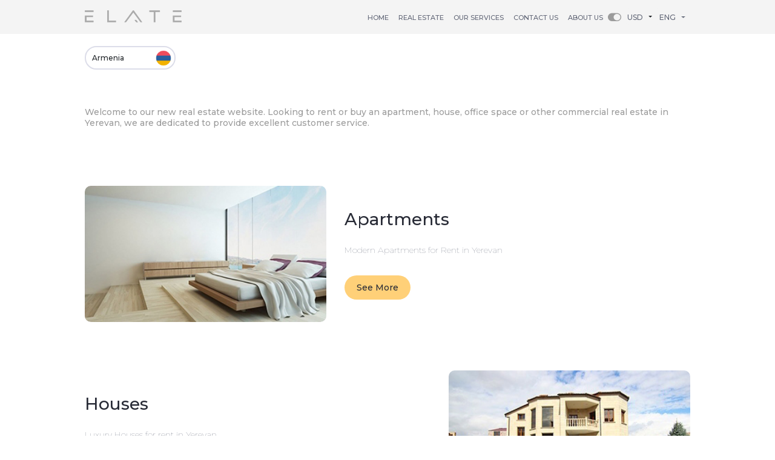

--- FILE ---
content_type: text/html; charset=utf-8
request_url: https://elate.am/?city_id=15&region_id=397
body_size: 18370
content:
<!DOCTYPE html><html lang="en"><head><title>Elate Real Estate, Yerevan, Armenia</title><meta name="viewport" content="width=device-width, user-scalable=no, initial-scale=1.0"><meta name="description" content="Yerevan Real Estate | Armenia"><meta name="keywords" content="Yerevan Real Estate | Armenia"><meta http-equiv="Content-Type" content="text/html; charset=utf-8"><meta class="__web-inspector-hide-shortcut__" name="language" content="en"><meta name="google-site-verification" content="EyzXk6l2ZYiHtsBXbRM0B4BL0OTE21GcjY5UTAdlpj4"><meta name="p:domain_verify" content="faf840fae66717bc7baf7a98015675f9"><meta name="y_key" content="8f905a55a713ec34"><meta name="yandex-verification" content="4ad2e31a78284a5b"><meta name="p:domain_verify" content="9b68f54cce371742d55ba9c325c48830"><meta name="alexaVerifyID" content="ppiKKejixXTj5Ntv0WiSU5UfyM4"><meta name="msvalidate.01" content="5F51AE972DCED50CD063ADD71D2B1DA5"><meta name="Distribution" content="Global"><meta name="url" content="https://www.elate.am"><meta name="email" content="info@elate.am"><!-- Yandex.Metrika counter--><script async="" src="//connect.facebook.net/en_US/fbevents.js"></script><script async="" src="//www.google-analytics.com/analytics.js"></script><script async="" src="//connect.facebook.net/en_US/fp.js"></script><script type="text/javascript" async="" src="https://mc.yandex.ru/metrika/watch.js"></script><link rel="canonical" href="https://elate.am/?city_id=15&amp;region_id=397"><link rel="alternate" hreflang="en" href="https://elate.am/?city_id=15&amp;region_id=397"><link rel="alternate" hreflang="am" href="https://elate.am/am/?city_id=15&amp;region_id=397"><link rel="alternate" hreflang="ru" href="https://elate.am/ru/?city_id=15&amp;region_id=397"><script type="text/javascript">(function (d, w, c) {
  (w[c] = w[c] || []).push(function() {
    try {
      w.yaCounter26961720 = new Ya.Metrika({
        id:26961720,
        webvisor:true,
        clickmap:true,
        trackLinks:true,
        accurateTrackBounce:true});
    } catch(e) { }
    });
      var n = d.getElementsByTagName("script")[0],
      s = d.createElement("script"),
      f = function () { n.parentNode.insertBefore(s, n); }
      s.type = "text/javascript";
      s.async = true;
      s.src = (d.location.protocol == "https:" ? "https:" : "http:") + "//mc.yandex.ru/metrika/watch.js";
      if (w.opera == "[object Opera]") {
        d.addEventListener("DOMContentLoaded", f, false);
      } else { 
        f(); 
      }
})(document, window, "yandex_metrika_callbacks");</script><noscript><div><img src="//mc.yandex.ru/watch/26961720" style="position:absolute; left:-9999px;" alt=""></div></noscript><!-- /Yandex.Metrika counter--><!-- Facebook Conversion Code for HB2 Clicks--><script type="text/javascript">var fb_param = {};
fb_param.pixel_id = '6011796152459';
fb_param.value = '0.00';
fb_param.currency = 'USD';
(function() {
  var fpw = document.createElement('script');
  fpw.async = true;
  fpw.src = '//connect.facebook.net/en_US/fp.js';
  var ref = document.getElementsByTagName('script')[0];
  ref.parentNode.insertBefore(fpw, ref);
})();</script><noscript><img height="1" width="1" alt="" style="display:none" src="https://www.facebook.com/offsite_event.php?id=6011796152459&amp;value=0&amp;currency=USD"></noscript><script>(function(i, s, o, g, r, a, m) {
  i['GoogleAnalyticsObject'] = r;
  i[r] = i[r] || function() {
    (i[r].q = i[r].q || []).push(arguments)
  }, i[r].l = 1 * new Date();
  a = s.createElement(o),
          m = s.getElementsByTagName(o)[0];
  a.async = 1;
  a.src = g;
  m.parentNode.insertBefore(a, m)        })(window, document, 'script', '//www.google-analytics.com/analytics.js', 'ga');        ga('create', 'UA-39622711-1', 'elate.am');        ga('send', 'pageview');</script><!-- Facebook Pixel Code--><script>!function(f,b,e,v,n,t,s)
{if(f.fbq)return;n=f.fbq=function(){n.callMethod?
n.callMethod.apply(n,arguments):n.queue.push(arguments)};
if(!f._fbq)f._fbq=n;n.push=n;n.loaded=!0;n.version='2.0';
n.queue=[];t=b.createElement(e);t.async=!0;
t.src=v;s=b.getElementsByTagName(e)[0];
s.parentNode.insertBefore(t,s)}(window, document,'script',
'https://connect.facebook.net/en_US/fbevents.js');
fbq('init', '593609680803571');
fbq('track', 'PageView');</script><noscript><img height="1" width="1" style="display:none" src="https://www.facebook.com/tr?id=593609680803571&amp;ev=PageView&amp;noscript=1"></noscript><!-- End Facebook Pixel Code--><script src="https://connect.facebook.net/signals/config/158380124514870?v=2.8.48&amp;r=stable" async=""></script><style id="__web-inspector-hide-shortcut-style__" type="text/css">.__web-inspector-hide-shortcut__, .__web-inspector-hide-shortcut__ *, .__web-inspector-hidebefore-shortcut__::before, .__web-inspector-hideafter-shortcut__::after
{
visibility: hidden !important;
}
</style><!-- Twitter universal website tag code--><script>!function(e,t,n,s,u,a){e.twq||(s=e.twq=function(){s.exe?s.exe.apply(s,arguments):s.queue.push(arguments);
},s.version='1.1',s.queue=[],u=t.createElement(n),u.async=!0,u.src='//static.ads-twitter.com/uwt.js',
a=t.getElementsByTagName(n)[0],a.parentNode.insertBefore(u,a))}(window,document,'script');
// Insert Twitter Pixel ID and Standard Event data below
twq('init','o2d89');
twq('track','PageView');</script><!-- End Twitter universal website tag code--><!-- Top100 (Kraken) Counter--><script>(function (w, d, c) {
(w[c] = w[c] || []).push(function() {
var options = {
project: 6644726,
};
try {
w.top100Counter = new top100(options);
} catch(e) { }
});
var n = d.getElementsByTagName("script")[0],
s = d.createElement("script"),
f = function () { n.parentNode.insertBefore(s, n); };
s.type = "text/javascript";
s.async = true;
s.src =
(d.location.protocol == "https:" ? "https:" : "http:") +
"//st.top100.ru/top100/top100.js";
if (w.opera == "[object Opera]") {
d.addEventListener("DOMContentLoaded", f, false);
} else { f(); }
})(window, document, "_top100q");</script><noscript><img src="//counter.rambler.ru/top100.cnt?pid=6644726" alt="???-100"></noscript><!-- END Top100 (Kraken) Counter--><script type="application/ld+json">{
"@context": "http://schema.org",
"@type": "Organization",
"name": "Elate Real Estate",
"url": "http://www.elate.am",
"address": "6 Yekmalyan st, Yerevan, Armenia 0002",
"sameAs": [
"https://www.facebook.com/elate.real.estate",
"https://www.instagram.com/elate.real.estate/",
"https://twitter.com/ElateLLC",
"https://elaterealestate.tumblr.com/",
"https://www.linkedin.com/company/elate-real-estate"
]
}
</script><meta property="og:title" content="Elate Real Estate"><meta property="og:type" content="website"><meta property="og:url" content="https://elate.am"><meta property="og:description" content="real estate"><meta property="og:image" content="https://elate.am/images/elate.amlogonew.png"><script type="text/javascript">_linkedin_partner_id = "1455276";
window._linkedin_data_partner_ids = window._linkedin_data_partner_ids || [];
window._linkedin_data_partner_ids.push(_linkedin_partner_id);</script><script type="text/javascript">(function(){var s = document.getElementsByTagName("script")[0];
var b = document.createElement("script");
b.type = "text/javascript";b.async = true;
b.src = "https://snap.licdn.com/li.lms-analytics/insight.min.js";
s.parentNode.insertBefore(b, s);})();</script><noscript><img height="1" width="1" style="display:none;" alt="" src="https://px.ads.linkedin.com/collect/?pid=1455276&amp;fmt=gif"></noscript><link rel="author" href="humans.txt"><!-- Google Tag Manager--><script>(function(w,d,s,l,i){w[l]=w[l]||[];w[l].push({'gtm.start':
new Date().getTime(),event:'gtm.js'});var f=d.getElementsByTagName(s)[0],
j=d.createElement(s),dl=l!='dataLayer'?'&l='+l:'';j.async=true;j.src=
'https://www.googletagmanager.com/gtm.js?id='+i+dl;f.parentNode.insertBefore(j,f);
})(window,document,'script','dataLayer','GTM-KLNCK75');</script><!-- End Google Tag Manager--><meta name="wot-verification" content="8411ddd043c287803b53"><link href="https://stackpath.bootstrapcdn.com/bootstrap/4.1.3/css/bootstrap.min.css" rel="stylesheet"><link rel="stylesheet" href="//code.jquery.com/ui/1.12.1/themes/smoothness/jquery-ui.css"><link rel="stylesheet" href="https://cdnjs.cloudflare.com/ajax/libs/bootstrap-select/1.13.2/css/bootstrap-select.min.css"><link rel="stylesheet" type="text/css" href="//cdn.jsdelivr.net/npm/slick-carousel@1.8.1/slick/slick.css"><link rel="stylesheet" type="text/css" href="//cdn.jsdelivr.net/npm/slick-carousel@1.8.1/slick/slick-theme.css"><link rel="stylesheet" type="text/css" href="/css/font-awesome.min.css"><link rel="stylesheet" type="text/css" href="/css/lightgallery-bundle.min.css?v=ss"><link rel="preconnect" href="https://fonts.googleapis.com"><link rel="preconnect" href="https://fonts.gstatic.com" crossorigin=""><link href="https://fonts.googleapis.com/css2?family=Montserrat:ital,wght@0,100;0,500;0,800;1,400&amp;display=swap" rel="stylesheet"><link rel="stylesheet" href="/stylesheets/style.css?1_1769377791.656"><script type="text/javascript" src="//platform-api.sharethis.com/js/sharethis.js#property=5c93bf412c4f3b001126e4a3&amp;product=inline-share-buttons" async="async"></script></head><body><script type="text/javascript">const darkModePreference = localStorage.getItem('darkMode');
  if (darkModePreference === 'true') {
  document.body.classList.add('dark-mode');
}</script><div class="container-fluid header-container"><div class="container menu-container"><div class="row"><div class="d-lg-none col mobile_menu mt-4"><div class="row"><div class="col-8"><a class="el_mobile_logo" href="/"><img src="/assets/img/elate_new_logo.png?v=1" alt="elate"></a></div><div class="col-4"><button class="el_menu_toggle" type="button" data-toggle="collapse" data-target="#navMobileMenu" aria-controls="navMobileMenu" aria-expanded="false" aria-label="Toggle navigation"><img class="mobile_burger" src="/images/menu_burger.png?v=1"></button></div><div class="collapse navbar-collapse mobile_menu_navbar" id="navMobileMenu"><ul class="navbar-nav"><li class="nav-item"> <a class="nav-link text-uppercase" href="/">Home</a></li><li class="nav-item"> <a class="nav-link text-uppercase el_estate" href="/for-rent-apartments-in-yerevan-armenia">real estate</a></li><li class="nav-item"> <a class="nav-link text-uppercase" href="/elate-real-estate-our-services">Our Services</a></li><li class="nav-item"> <a class="nav-link text-uppercase" href="/elate-real-estate-contacts">Contact US</a></li><li class="nav-item"> <a class="nav-link text-uppercase" href="/elate-real-estate-about-us">About Us</a></li><li class="nav-item menu_currency_selector"><select class="el_currency_selector_select selectpicker"><option class="nav-link" href="#" data-value="USD" value="USD">USD</option><option class="nav-link" href="#" data-value="EUR" value="EUR">EUR</option><option class="nav-link" href="#" data-value="AMD" value="AMD">AMD</option></select></li><li class="nav-item language_selector"><a class="language_item" href="/am/?city_id=15&amp;region_id=397"><img src="/images/am.png"></a><a class="language_item" href="/ru/?city_id=15&amp;region_id=397"><img src="/images/ru.png"></a><a class="fa fa-toggle-on" id="toggle-mode"></a></li></ul></div></div></div><div class="d-lg-block col d-none"><div class="row"><div class="col-md-2 el-logo"><a href="/"><img src="/assets/img/elate_new_logo.png?v=2" alt="elate"></a></div><div class="col-md-10 el-menu"><nav class="navbar navbar-expand-sm navbar-light bg-transparent"><button class="navbar-toggler" type="button" data-toggle="collapse" data-target="#navbarNav" aria-controls="navbarNav" aria-expanded="false" aria-label="Toggle navigation"><span class="navbar-toggler-icon"></span></button><div class="collapse navbar-collapse el_menu" id="navbarNav"><ul class="navbar-nav"><li class="nav-item"> <a class="nav-link text-uppercase" href="/">Home</a></li><li class="nav-item"> <a class="nav-link text-uppercase el_estate" href="/for-rent-apartments-in-yerevan-armenia">real estate</a></li><li class="nav-item"> <a class="nav-link text-uppercase" href="/elate-real-estate-our-services">Our Services</a></li><li class="nav-item"> <a class="nav-link text-uppercase" href="/elate-real-estate-contacts">Contact US</a></li><li class="nav-item"> <a class="nav-link text-uppercase" href="/elate-real-estate-about-us">About Us</a></li><li class="nav-item el_fav"><a class="fa fa-toggle-on" id="toggle-mode1"></a></li><li class="nav-item menu_currency_selector"><select class="el_currency_selector_select selectpicker"><option class="nav-link" href="#" data-value="USD" value="USD">USD</option><option class="nav-link" href="#" data-value="EUR" value="EUR">EUR</option><option class="nav-link" href="#" data-value="AMD" value="AMD">AMD</option></select></li><li class="nav-item dropdown"> <a class="nav-link dropdown-toggle el_flag_href" href="#" id="navbarDropdownMenuLink" role="button" data-toggle="dropdown" aria-haspopup="true" aria-expanded="false">Eng</a><div class="dropdown-menu language_selector" aria-labelledby="navbarDropdownMenuLink"><a class="dropdown-item" href="/am/?city_id=15&amp;region_id=397">Arm</a><a class="dropdown-item" href="/ru/?city_id=15&amp;region_id=397">Rus</a></div></li></ul></div></nav></div></div></div></div></div></div><div class="container mobilepadding"><div class="row"><div class="container"><div class="row"><div class="country_block"><div class="country_item"><a href="/for-rent-apartments-in-yerevan-armenia"> Armenia <img alt="" src="/uploads/emojione_flag-for-flag-armenia.png"></a></div></div></div></div><div class="row"><div class="el_content col-md-12"> <p style="text-align:left"><span style="font-size:14px">Welcome to our new real estate website. Looking to rent or buy an apartment, house, office space or other commercial real estate in Yerevan, we are dedicated to provide excellent customer service.</span></p>

<p>&nbsp;</p>

<div class="main-img-left pt-5 row">
<div class="col-md-5">
<div class="main-img-wrapper"><a href="https://elate.am/for-rent-apartments-in-yerevan-armenia"><img alt="Rent Apartment Yerevan" class="card-img-top" src="/uploads/bedroom3.jpg" /></a></div>
</div>

<div class="box-center-align col-md-7">
<div class="main-text-wrapper">
<div class="text-ttl">Apartments</div>

<div class="main-text-block">Modern Apartments for Rent in Yerevan</div>
<a class="see_more_btn" href="https://elate.am/for-rent-apartments-in-yerevan-armenia">See More</a></div>
</div>
</div>

<div class="main-img-rigth pt-7 row">
<div class="box-center-align col-md-7">
<div class="main-text-wrapper">
<div class="text-ttl">Houses</div>

<div class="main-text-block">Luxury Houses for rent in Yerevan</div>
<a class="see_more_btn" href="https://elate.am/for-rent-houses-in-yerevan-armenia">See More</a></div>
</div>

<div class="col-md-5">
<div class="main-img-wrapper"><a href="https://elate.am/for-rent-houses-in-yerevan-armenia"><img alt="Rent Apartment Yerevan" class="card-img-top" src="/uploads/wh5.jpg" /></a></div>
</div>
</div>

<div class="main-img-left pb-7 pt-7 row">
<div class="col-md-5">
<div class="main-img-wrapper"><a href="https://elate.am/for-rent-commercial-in-yerevan-armenia"><img alt="Rent Apartment Yerevan" class="card-img-top" src="/uploads/office2.jpg" /></a></div>
</div>

<div class="box-center-align col-md-7">
<div class="main-text-wrapper">
<div class="text-ttl">Office Space</div>

<div class="main-text-block">Furnished Offices for Rent in Yerevan</div>
<a class="see_more_btn" href="https://elate.am/for-rent-commercial-in-yerevan-armenia">See More</a></div>
</div>
</div>
</div></div></div></div><div class="footer mt-4"><div class="container"><div class="row"><div class="col-md-12">
<div class="footer_logo"><img src="/assets/img/footer_elate_logo.png?v=2" />
<p>Professional Approach</p>
</div>
</div>

<div class="col-md-3 footer_list">
<ul>
	<li><strong>Tel:&nbsp;</strong> 374 10 53 00 73</li>
	<li><strong>Mob:</strong>&nbsp; 374 77 04 04 46</li>
	<li><strong>Email:</strong>&nbsp; <a href="/cdn-cgi/l/email-protection" class="__cf_email__" data-cfemail="f990979f96b99c95988d9cd79894">[email&#160;protected]</a></li>
</ul>
</div>

<div class="col-md-3 footer_list footer_menu">
<ul>
	<li><a href="/">Home</a></li>
	<li><a href="/for-rent-apartments-in-yerevan-armenia">Real Estate</a></li>
	<li><a href="/elate-real-estate-our-services">Our Services</a></li>
</ul>
</div>

<div class="col-md-3 footer_list footer_menu">
<ul>
	<li><a href="https://elate.am/elate-real-estate-about-us">About Us</a></li>
	<li><a href="https://elate.am/elate-real-estate-contacts">Contact Us</a></li>
	<li><a href="https://elate.am/elate-real-estate-armenia">Armenia</a></li>
</ul>
</div>
<div class="col-md-3 footer_social"><ul class="clearfix"><li><a href="https://www.facebook.com/elate.real.estate" target="_blank"><i class="fa fa-facebook" aria-hidden="true"></i></a></li><li><a href="https://twitter.com/ElateLLC" target="_blank"><i class="fa fa-twitter" aria-hidden="true"></i></a></li><li><a href="https://www.linkedin.com/company/elate-real-estate/" target="_blank"><i class="fa fa-linkedin" aria-hidden="true"></i></a></li><li><a href="https://www.instagram.com/elate.real.estate/" target="_blank"><i class="fa fa-instagram" aria-hidden="true"></i></a></li><li><a href="https://www.youtube.com/user/ELATELLC/videos" target="_blank"><i class="fa fa-youtube-play" aria-hidden="true"></i></a></li><li><a href="https://www.pinterest.com/elatellc/" target="_blank"><i class="fa fa-pinterest-p" aria-hidden="true"></i></a></li></ul><div class="copyrigth">All rights reserved © 2023 Elate Real Estate</div></div></div></div></div><script data-cfasync="false" src="/cdn-cgi/scripts/5c5dd728/cloudflare-static/email-decode.min.js"></script><script src="https://code.jquery.com/jquery-3.3.1.min.js" integrity="sha256-FgpCb/KJQlLNfOu91ta32o/NMZxltwRo8QtmkMRdAu8=" crossorigin="anonymous"></script><script src="https://code.jquery.com/ui/1.12.1/jquery-ui.js" type="text/javascript"></script><script src="https://cdnjs.cloudflare.com/ajax/libs/popper.js/1.14.3/umd/popper.min.js" integrity="sha384-ZMP7rVo3mIykV+2+9J3UJ46jBk0WLaUAdn689aCwoqbBJiSnjAK/l8WvCWPIPm49" crossorigin="anonymous"></script><script src="https://stackpath.bootstrapcdn.com/bootstrap/4.1.3/js/bootstrap.min.js" integrity="sha384-ChfqqxuZUCnJSK3+MXmPNIyE6ZbWh2IMqE241rYiqJxyMiZ6OW/JmZQ5stwEULTy" crossorigin="anonymous"></script><script src="https://cdnjs.cloudflare.com/ajax/libs/bootstrap-select/1.13.2/js/bootstrap-select.min.js"></script><script type="text/javascript" src="//cdn.jsdelivr.net/npm/slick-carousel@1.8.1/slick/slick.min.js"></script><script type="text/javascript" src="/js/lightgallery.min.js?v=ddddd1"></script><script>function openUrlNewtab(url) {
 window.open(url, '_blank').focus();
}

</script><script async="" src="https://www.googletagmanager.com/gtag/js?id=G-PGVK7LY0XN"></script><script>window.dataLayer = window.dataLayer || [];
function gtag(){dataLayer.push(arguments);}
gtag('js', new Date());
gtag('config', 'G-PGVK7LY0XN');

</script><script src="/js/jquery.form.min.js"></script><script>$( function() {
  var availableTags = [{"id":1,"region_id":395,"label":"A. Sarkissyan","value":"A. Sarkissyan"},{"id":4,"region_id":395,"label":"Alikhanyan brothers","value":"Alikhanyan brothers"},{"id":5,"region_id":395,"label":"Alikihanyan brothers side","value":"Alikihanyan brothers side"},{"id":6,"region_id":395,"label":"Arakelyan","value":"Arakelyan"},{"id":7,"region_id":395,"label":"Arzumanyan","value":"Arzumanyan"},{"id":8,"region_id":395,"label":"Bashinjaghyan","value":"Bashinjaghyan"},{"id":9,"region_id":395,"label":"Bashinjaghyan 1-st side","value":"Bashinjaghyan 1-st side"},{"id":10,"region_id":395,"label":"Bashinjaghyan 2-nd side","value":"Bashinjaghyan 2-nd side"},{"id":11,"region_id":395,"label":"Bashinjaghyan blind alley","value":"Bashinjaghyan blind alley"},{"id":12,"region_id":395,"label":"Hakobyants","value":"Hakobyants"},{"id":13,"region_id":395,"label":"Gevorg Chaush","value":"Gevorg Chaush"},{"id":14,"region_id":395,"label":"Yeghiazaryan","value":"Yeghiazaryan"},{"id":15,"region_id":395,"label":"Zohrap","value":"Zohrap"},{"id":16,"region_id":395,"label":"Estonakan","value":"Estonakan"},{"id":17,"region_id":395,"label":"Terlemezyan","value":"Terlemezyan"},{"id":18,"region_id":395,"label":"Leninakan side","value":"Leninakan side"},{"id":19,"region_id":395,"label":"Leninakan str.","value":"Leninakan str."},{"id":20,"region_id":395,"label":"Leningradyan","value":"Leningradyan"},{"id":21,"region_id":395,"label":"Lukashin","value":"Lukashin"},{"id":22,"region_id":395,"label":"Lukashin 1-st str.","value":"Lukashin 1-st str."},{"id":23,"region_id":395,"label":"Lukashin 2-nd str.","value":"Lukashin 2-nd str."},{"id":24,"region_id":395,"label":"Lukashin 3-rd str.","value":"Lukashin 3-rd str."},{"id":25,"region_id":395,"label":"Levonyan","value":"Levonyan"},{"id":26,"region_id":395,"label":"Kh. Khachatryan","value":"Kh. Khachatryan"},{"id":27,"region_id":395,"label":"Kh. Khachatryan 1-st side","value":"Kh. Khachatryan 1-st side"},{"id":28,"region_id":395,"label":"Kh. Khachatryan 2-nd","value":"Kh. Khachatryan 2-nd"},{"id":29,"region_id":395,"label":"Karapetyan","value":"Karapetyan"},{"id":31,"region_id":395,"label":"Hasmik","value":"Hasmik"},{"id":32,"region_id":395,"label":"Mazmanyan","value":"Mazmanyan"},{"id":33,"region_id":395,"label":"Margaryan","value":"Margaryan"},{"id":34,"region_id":395,"label":"Margaryan 1-st side","value":"Margaryan 1-st side"},{"id":35,"region_id":395,"label":"Margaryan 2-nd side","value":"Margaryan 2-nd side"},{"id":36,"region_id":395,"label":"Martirosyan","value":"Martirosyan"},{"id":37,"region_id":395,"label":"Melkumov","value":"Melkumov"},{"id":39,"region_id":395,"label":"Norashen","value":"Norashen"},{"id":40,"region_id":396,"label":"Shinararner","value":"Shinararner"},{"id":41,"region_id":395,"label":"Shiraz","value":"Shiraz"},{"id":42,"region_id":395,"label":"Chukhajyan","value":"Chukhajyan"},{"id":43,"region_id":395,"label":"Parseghov","value":"Parseghov"},{"id":44,"region_id":395,"label":"Janibekyan","value":"Janibekyan"},{"id":45,"region_id":395,"label":"Rustamyan","value":"Rustamyan"},{"id":46,"region_id":395,"label":"Silikyan","value":"Silikyan"},{"id":47,"region_id":395,"label":"Silikyan 10-th str","value":"Silikyan 10-th str"},{"id":48,"region_id":395,"label":"Silikyan 11-th str.","value":"Silikyan 11-th str."},{"id":49,"region_id":395,"label":"Silikyan 12-th str.","value":"Silikyan 12-th str."},{"id":50,"region_id":395,"label":"Silikyan 13-rd str.","value":"Silikyan 13-rd str."},{"id":51,"region_id":395,"label":"Silikyan 1-st str.","value":"Silikyan 1-st str."},{"id":52,"region_id":395,"label":"Silikyan 2-nd str.","value":"Silikyan 2-nd str."},{"id":53,"region_id":395,"label":"Silikyan 3-rd str.","value":"Silikyan 3-rd str."},{"id":54,"region_id":395,"label":"Silikyan 4-th str.","value":"Silikyan 4-th str."},{"id":55,"region_id":395,"label":"Silikyan 5-th str.","value":"Silikyan 5-th str."},{"id":56,"region_id":395,"label":"Silikyan 6-th str.","value":"Silikyan 6-th str."},{"id":57,"region_id":395,"label":"Silikyan 7-th str.","value":"Silikyan 7-th str."},{"id":58,"region_id":395,"label":"Silikyan 8-th str.","value":"Silikyan 8-th str."},{"id":60,"region_id":395,"label":"Sisakyan","value":"Sisakyan"},{"id":61,"region_id":395,"label":"Sport str.","value":"Sport str."},{"id":62,"region_id":395,"label":"Vshtuni 1-st side","value":"Vshtuni 1-st side"},{"id":63,"region_id":395,"label":"Vshtuni 2-nd side","value":"Vshtuni 2-nd side"},{"id":64,"region_id":395,"label":"Vshtuni 3-rd side","value":"Vshtuni 3-rd side"},{"id":65,"region_id":395,"label":"Vshtuni 4-th side","value":"Vshtuni 4-th side"},{"id":66,"region_id":395,"label":"Vshtuni","value":"Vshtuni"},{"id":67,"region_id":395,"label":"Fuchik 1-st side","value":"Fuchik 1-st side"},{"id":68,"region_id":395,"label":"Fuchik 2-nd side","value":"Fuchik 2-nd side"},{"id":69,"region_id":395,"label":"Fuchik","value":"Fuchik"},{"id":70,"region_id":396,"label":"A Shahinyan","value":"A Shahinyan"},{"id":71,"region_id":397,"label":"A. Shahinyan 1-st side","value":"A. Shahinyan 1-st side"},{"id":72,"region_id":396,"label":"A. Shahinyan 2-nd side","value":"A. Shahinyan 2-nd side"},{"id":73,"region_id":396,"label":"A. Shahinyan 3-rd side","value":"A. Shahinyan 3-rd side"},{"id":74,"region_id":396,"label":"A. Shahinyan 4-th side","value":"A. Shahinyan 4-th side"},{"id":75,"region_id":396,"label":"A. Shahinyan 5-th side","value":"A. Shahinyan 5-th side"},{"id":30,"region_id":395,"label":"Halabyan st","value":"Halabyan st"},{"id":2,"region_id":395,"label":"Abelyan st","value":"Abelyan st"},{"id":3,"region_id":401,"label":"Sebastia st","value":"Sebastia st"},{"id":77,"region_id":396,"label":"Acharyan 1-st blind allay","value":"Acharyan 1-st blind allay"},{"id":78,"region_id":396,"label":"Acharyan 2-nd blind allay","value":"Acharyan 2-nd blind allay"},{"id":79,"region_id":396,"label":"Acharyan str.","value":"Acharyan str."},{"id":80,"region_id":396,"label":"Ashkhabad","value":"Ashkhabad"},{"id":81,"region_id":396,"label":"Avan-Arinj 1-st micro","value":"Avan-Arinj 1-st micro"},{"id":82,"region_id":396,"label":"Avan-Arinj 2-nd micro","value":"Avan-Arinj 2-nd micro"},{"id":83,"region_id":396,"label":"Avan 10-th str.","value":"Avan 10-th str."},{"id":84,"region_id":396,"label":"Avan 12-th str.","value":"Avan 12-th str."},{"id":85,"region_id":396,"label":"Avan 3-rd str.","value":"Avan 3-rd str."},{"id":86,"region_id":396,"label":"Avan 4-th str.","value":"Avan 4-th str."},{"id":87,"region_id":396,"label":"Avan 4-th str. 1-st side","value":"Avan 4-th str. 1-st side"},{"id":88,"region_id":396,"label":"Avan 4-th str. 2-nd side","value":"Avan 4-th str. 2-nd side"},{"id":89,"region_id":396,"label":"Avan 4-th str. 3-rd side","value":"Avan 4-th str. 3-rd side"},{"id":90,"region_id":396,"label":"Avan 4-th str. 4-th side","value":"Avan 4-th str. 4-th side"},{"id":91,"region_id":396,"label":"Avan 5-th str.","value":"Avan 5-th str."},{"id":92,"region_id":396,"label":"Avan 5-th str. 1-st side","value":"Avan 5-th str. 1-st side"},{"id":93,"region_id":396,"label":"Avan 6-th str.","value":"Avan 6-th str."},{"id":94,"region_id":396,"label":"Avan 6-th str. 1-st side","value":"Avan 6-th str. 1-st side"},{"id":95,"region_id":396,"label":"Avan 8-th str.","value":"Avan 8-th str."},{"id":96,"region_id":396,"label":"Dushanbe str.","value":"Dushanbe str."},{"id":97,"region_id":396,"label":"Duryan distr.","value":"Duryan distr."},{"id":98,"region_id":398,"label":"Tamruch str.","value":"Tamruch str."},{"id":99,"region_id":396,"label":"Tumanyan distr.","value":"Tumanyan distr."},{"id":100,"region_id":396,"label":"Isahakyan distr.","value":"Isahakyan distr."},{"id":101,"region_id":396,"label":"Khudyakov str.","value":"Khudyakov str."},{"id":102,"region_id":396,"label":"Khudyakov str. 1-st side","value":"Khudyakov str. 1-st side"},{"id":103,"region_id":396,"label":"Khudyakov 2-nd side","value":"Khudyakov 2-nd side"},{"id":104,"region_id":396,"label":"Khudyakov 3-rd side","value":"Khudyakov 3-rd side"},{"id":105,"region_id":396,"label":"Khudyakov 4-th side","value":"Khudyakov 4-th side"},{"id":106,"region_id":396,"label":"Khudyakov 5-th side","value":"Khudyakov 5-th side"},{"id":107,"region_id":396,"label":"Hovhannissyan distr.","value":"Hovhannissyan distr."},{"id":108,"region_id":396,"label":"M. Babajanyan str.","value":"M. Babajanyan str."},{"id":109,"region_id":396,"label":"M. Babajanyan str. side","value":"M. Babajanyan str. side"},{"id":110,"region_id":396,"label":"Malyan","value":"Malyan"},{"id":111,"region_id":396,"label":"Malsyan str. side","value":"Malsyan str. side"},{"id":112,"region_id":396,"label":"N. Safaryan","value":"N. Safaryan"},{"id":113,"region_id":396,"label":"Narekatsi distr.","value":"Narekatsi distr."},{"id":114,"region_id":396,"label":"Charents distr.","value":"Charents distr."},{"id":115,"region_id":396,"label":"Sayat-Nova distr.","value":"Sayat-Nova distr."},{"id":116,"region_id":396,"label":"Varujan distr.","value":"Varujan distr."},{"id":117,"region_id":396,"label":"Tashqend str.","value":"Tashqend str."},{"id":118,"region_id":396,"label":"Tashqend str. side","value":"Tashqend str. side"},{"id":119,"region_id":396,"label":"Quchak","value":"Quchak"},{"id":122,"region_id":397,"label":"A. Khachatryan 1-st side","value":"A. Khachatryan 1-st side"},{"id":125,"region_id":397,"label":"Azatutyan ave. side","value":"Azatutyan ave. side"},{"id":127,"region_id":397,"label":"Aygektsi","value":"Aygektsi"},{"id":129,"region_id":397,"label":"Aygedzor str. side","value":"Aygedzor str. side"},{"id":130,"region_id":397,"label":"Arabkir 17-th str.","value":"Arabkir 17-th str."},{"id":131,"region_id":397,"label":"Arabkir 19-st str.","value":"Arabkir 19-st str."},{"id":132,"region_id":397,"label":"Arabkir 21-st str.","value":"Arabkir 21-st str."},{"id":133,"region_id":397,"label":"Arabkir 23-th str.","value":"Arabkir 23-th str."},{"id":134,"region_id":397,"label":"Arabkir 25-th str.","value":"Arabkir 25-th str."},{"id":136,"region_id":397,"label":"Arabkir 29-th str.","value":"Arabkir 29-th str."},{"id":137,"region_id":397,"label":"Arabkir 29-rd str. 2-nd side","value":"Arabkir 29-rd str. 2-nd side"},{"id":138,"region_id":397,"label":"Arabkir 29-rd str. blind alley","value":"Arabkir 29-rd str. blind alley"},{"id":139,"region_id":397,"label":"Arabkir 29-th str. 2-nd side","value":"Arabkir 29-th str. 2-nd side"},{"id":140,"region_id":397,"label":"Arabkir 35-th str.","value":"Arabkir 35-th str."},{"id":141,"region_id":397,"label":"Arabkir 37-th str.","value":"Arabkir 37-th str."},{"id":142,"region_id":397,"label":"Arabkir 38-th str.","value":"Arabkir 38-th str."},{"id":143,"region_id":397,"label":"Arabkir 39-th str.","value":"Arabkir 39-th str."},{"id":144,"region_id":397,"label":"Arabkir 41-st str.","value":"Arabkir 41-st str."},{"id":145,"region_id":397,"label":"Arabkir 43-rd str.","value":"Arabkir 43-rd str."},{"id":128,"region_id":397,"label":"Aygedzor st","value":"Aygedzor st"},{"id":76,"region_id":396,"label":"Alma-Ata st","value":"Alma-Ata st"},{"id":121,"region_id":397,"label":"A. Khachatryan st","value":"A. Khachatryan st"},{"id":126,"region_id":397,"label":"Aghbyur Serob st","value":"Aghbyur Serob st"},{"id":124,"region_id":397,"label":"Azatutyan ave","value":"Azatutyan ave"},{"id":120,"region_id":397,"label":"A. Avetisyan st","value":"A. Avetisyan st"},{"id":146,"region_id":397,"label":"Arabkir 45-th str.","value":"Arabkir 45-th str."},{"id":147,"region_id":397,"label":"Arabkir 47-th str.","value":"Arabkir 47-th str."},{"id":148,"region_id":397,"label":"Arabkir 49-th str.","value":"Arabkir 49-th str."},{"id":149,"region_id":397,"label":"Arabkir 51-st str.","value":"Arabkir 51-st str."},{"id":150,"region_id":397,"label":"Arabkir 53-rd str.","value":"Arabkir 53-rd str."},{"id":151,"region_id":397,"label":"Artsruni","value":"Artsruni"},{"id":153,"region_id":397,"label":"Argutyan 1-st side str.","value":"Argutyan 1-st side str."},{"id":154,"region_id":397,"label":"Argutyan 2-nd side str.","value":"Argutyan 2-nd side str."},{"id":157,"region_id":397,"label":"Baghramyan 2-nd blind alley","value":"Baghramyan 2-nd blind alley"},{"id":160,"region_id":397,"label":"Budaghyan","value":"Budaghyan"},{"id":161,"region_id":397,"label":"Gyulbenkyan 1-st blind alley","value":"Gyulbenkyan 1-st blind alley"},{"id":163,"region_id":397,"label":"Gulakyan","value":"Gulakyan"},{"id":164,"region_id":397,"label":"Griboyedov","value":"Griboyedov"},{"id":165,"region_id":397,"label":"Groboyedov 1-st side str.","value":"Groboyedov 1-st side str."},{"id":166,"region_id":397,"label":"Griboyedov 4-th side str.","value":"Griboyedov 4-th side str."},{"id":167,"region_id":397,"label":"Darabaghi","value":"Darabaghi"},{"id":170,"region_id":397,"label":"Zaryan 1-st side str.","value":"Zaryan 1-st side str."},{"id":171,"region_id":397,"label":"Tavrizyan","value":"Tavrizyan"},{"id":173,"region_id":397,"label":"Tbillisi alley side str.","value":"Tbillisi alley side str."},{"id":174,"region_id":397,"label":"Khnko-Apor","value":"Khnko-Apor"},{"id":175,"region_id":397,"label":"Kalents","value":"Kalents"},{"id":176,"region_id":397,"label":"Kalents side str.","value":"Kalents side str."},{"id":177,"region_id":397,"label":"Kalents blind alley","value":"Kalents blind alley"},{"id":180,"region_id":397,"label":"Kievyan 1-st side","value":"Kievyan 1-st side"},{"id":181,"region_id":397,"label":"Kievyan 2-nd side str.","value":"Kievyan 2-nd side str."},{"id":183,"region_id":397,"label":"Komitas 1-st  side str.","value":"Komitas 1-st  side str."},{"id":184,"region_id":397,"label":"Komitas 2-nd side str.","value":"Komitas 2-nd side str."},{"id":185,"region_id":397,"label":"Kovkasyan","value":"Kovkasyan"},{"id":186,"region_id":397,"label":"H. Avetisyan","value":"H. Avetisyan"},{"id":189,"region_id":397,"label":"Northern key","value":"Northern key"},{"id":190,"region_id":397,"label":"Hr. Qochar 1-st side str.","value":"Hr. Qochar 1-st side str."},{"id":191,"region_id":397,"label":"Hr. Qochar 2-nd side str.","value":"Hr. Qochar 2-nd side str."},{"id":194,"region_id":397,"label":"Malkhasyants","value":"Malkhasyants"},{"id":195,"region_id":397,"label":"Malkhasyants side. str","value":"Malkhasyants side. str"},{"id":197,"region_id":397,"label":"Mamikonyants. side str.","value":"Mamikonyants. side str."},{"id":198,"region_id":397,"label":"Manushyan","value":"Manushyan"},{"id":200,"region_id":397,"label":"N. Tigranyan blind alley","value":"N. Tigranyan blind alley"},{"id":203,"region_id":397,"label":"Shirvanzade str.","value":"Shirvanzade str."},{"id":204,"region_id":397,"label":"Shirvanzade str. 1-st side str.","value":"Shirvanzade str. 1-st side str."},{"id":205,"region_id":397,"label":"Shirvanzade str. 2-nd side str.","value":"Shirvanzade str. 2-nd side str."},{"id":206,"region_id":397,"label":"Shirvanzade str. 3-rd side str.","value":"Shirvanzade str. 3-rd side str."},{"id":207,"region_id":397,"label":"James Brice","value":"James Brice"},{"id":209,"region_id":397,"label":"Riga str. 1-st side str.","value":"Riga str. 1-st side str."},{"id":212,"region_id":397,"label":"Sose  str. 1-st side str.","value":"Sose  str. 1-st side str."},{"id":213,"region_id":397,"label":"Sose str. 2-nd side str.","value":"Sose str. 2-nd side str."},{"id":214,"region_id":397,"label":"Sundukyan","value":"Sundukyan"},{"id":216,"region_id":397,"label":"Sevqaretsi Saqo str.","value":"Sevqaretsi Saqo str."},{"id":218,"region_id":397,"label":"Vahr. Papazyan","value":"Vahr. Papazyan"},{"id":219,"region_id":397,"label":"Vahr. Papazyan 2-nd side str.","value":"Vahr. Papazyan 2-nd side str."},{"id":196,"region_id":397,"label":"Mamikonyants st","value":"Mamikonyants st"},{"id":217,"region_id":397,"label":"Vagharshyan st","value":"Vagharshyan st"},{"id":187,"region_id":397,"label":"H. Hakobyan st","value":"H. Hakobyan st"},{"id":178,"region_id":397,"label":"Kasyan st","value":"Kasyan st"},{"id":188,"region_id":397,"label":"Hambardzumyan st","value":"Hambardzumyan st"},{"id":202,"region_id":397,"label":"Shahsuvaryan st","value":"Shahsuvaryan st"},{"id":168,"region_id":397,"label":"Yerznkyan st","value":"Yerznkyan st"},{"id":192,"region_id":397,"label":"Hr. Qochar st","value":"Hr. Qochar st"},{"id":210,"region_id":397,"label":"Sepuh st","value":"Sepuh st"},{"id":199,"region_id":397,"label":"N. Tigranyan st","value":"N. Tigranyan st"},{"id":155,"region_id":397,"label":"Babayan st","value":"Babayan st"},{"id":201,"region_id":397,"label":"Nikol Duman st","value":"Nikol Duman st"},{"id":159,"region_id":397,"label":"Barbyusi st","value":"Barbyusi st"},{"id":152,"region_id":397,"label":"Arghutyan st","value":"Arghutyan st"},{"id":215,"region_id":397,"label":"Sevastopolyan st","value":"Sevastopolyan st"},{"id":211,"region_id":397,"label":"Sose st","value":"Sose st"},{"id":162,"region_id":397,"label":"Gyulbenkyan st","value":"Gyulbenkyan st"},{"id":169,"region_id":397,"label":"N. Zaryan st","value":"N. Zaryan st"},{"id":179,"region_id":397,"label":"Kievyan st","value":"Kievyan st"},{"id":208,"region_id":397,"label":"Riga st","value":"Riga st"},{"id":193,"region_id":397,"label":"Ghapantsyan st","value":"Ghapantsyan st"},{"id":158,"region_id":397,"label":"Baghramyan 3rd","value":"Baghramyan 3rd"},{"id":220,"region_id":397,"label":"Vahr. Papazyan 4-th side str.","value":"Vahr. Papazyan 4-th side str."},{"id":221,"region_id":397,"label":"Vratsakan","value":"Vratsakan"},{"id":222,"region_id":397,"label":"Vratsakan 2-nd side str.","value":"Vratsakan 2-nd side str."},{"id":223,"region_id":397,"label":"Vratsakan 4-th side str.","value":"Vratsakan 4-th side str."},{"id":224,"region_id":397,"label":"Toybukhin","value":"Toybukhin"},{"id":227,"region_id":398,"label":"Aghababyan","value":"Aghababyan"},{"id":228,"region_id":398,"label":"Davtashen 1-st distr.","value":"Davtashen 1-st distr."},{"id":229,"region_id":398,"label":"Davtashen 2-nd distr.","value":"Davtashen 2-nd distr."},{"id":230,"region_id":398,"label":"Davtashen 3-rd distr.","value":"Davtashen 3-rd distr."},{"id":231,"region_id":398,"label":"Davtashen 4-th distr.","value":"Davtashen 4-th distr."},{"id":232,"region_id":398,"label":"Davtashen 1-st distr. 1-st side str.","value":"Davtashen 1-st distr. 1-st side str."},{"id":235,"region_id":398,"label":"Davtashen 1-st str.","value":"Davtashen 1-st str."},{"id":236,"region_id":398,"label":"Davtashen 2-nd str.","value":"Davtashen 2-nd str."},{"id":237,"region_id":398,"label":"Davtashen 3-rd str.","value":"Davtashen 3-rd str."},{"id":238,"region_id":398,"label":"Davtashen 4-th str.","value":"Davtashen 4-th str."},{"id":239,"region_id":398,"label":"Davtashen 5-th str.","value":"Davtashen 5-th str."},{"id":240,"region_id":398,"label":"Davtashen 6-th str.","value":"Davtashen 6-th str."},{"id":241,"region_id":398,"label":"Davtashen 10-th str.","value":"Davtashen 10-th str."},{"id":242,"region_id":398,"label":"Davtashen 8-th str.","value":"Davtashen 8-th str."},{"id":243,"region_id":398,"label":"Davtashen 9-th str.","value":"Davtashen 9-th str."},{"id":246,"region_id":398,"label":"Pirumyanner","value":"Pirumyanner"},{"id":247,"region_id":399,"label":"Azatamartikneri 1-st side str.","value":"Azatamartikneri 1-st side str."},{"id":248,"region_id":399,"label":"Azatamartikneri 2-th side str.","value":"Azatamartikneri 2-th side str."},{"id":249,"region_id":399,"label":"Azatamartikneri 3-th side str.","value":"Azatamartikneri 3-th side str."},{"id":250,"region_id":399,"label":"Azatamartikneri 4-th side str.","value":"Azatamartikneri 4-th side str."},{"id":251,"region_id":399,"label":"Azatamartikneri 5-th side str.","value":"Azatamartikneri 5-th side str."},{"id":252,"region_id":399,"label":"Azatamartikneri side str.","value":"Azatamartikneri side str."},{"id":253,"region_id":399,"label":"Azatamartikneri","value":"Azatamartikneri"},{"id":254,"region_id":399,"label":"Atoyan str.","value":"Atoyan str."},{"id":255,"region_id":399,"label":"Atoyan side","value":"Atoyan side"},{"id":256,"region_id":399,"label":"Achemyan str.","value":"Achemyan str."},{"id":257,"region_id":399,"label":"Achemyan 1-st side str.","value":"Achemyan 1-st side str."},{"id":258,"region_id":399,"label":"Achemyan 2-nd side str.","value":"Achemyan 2-nd side str."},{"id":259,"region_id":399,"label":"Achemyan 2-nd blind alley","value":"Achemyan 2-nd blind alley"},{"id":260,"region_id":399,"label":"Achemyan 3-rd side str.","value":"Achemyan 3-rd side str."},{"id":261,"region_id":399,"label":"Ayvazovsky","value":"Ayvazovsky"},{"id":262,"region_id":399,"label":"Ayvazovsky blind alley","value":"Ayvazovsky blind alley"},{"id":263,"region_id":399,"label":"Avanesov str.","value":"Avanesov str."},{"id":264,"region_id":399,"label":"Avanesov side str.","value":"Avanesov side str."},{"id":265,"region_id":399,"label":"Avanesov side str.","value":"Avanesov side str."},{"id":266,"region_id":399,"label":"Avanesov blind alley","value":"Avanesov blind alley"},{"id":267,"region_id":399,"label":"Argishti district","value":"Argishti district"},{"id":269,"region_id":399,"label":"Arin-Berd 1--st side str.","value":"Arin-Berd 1--st side str."},{"id":270,"region_id":399,"label":"Arin-Berd 2-nd side str.","value":"Arin-Berd 2-nd side str."},{"id":271,"region_id":399,"label":"Arin-Berd 3-th side str.","value":"Arin-Berd 3-th side str."},{"id":272,"region_id":399,"label":"Arin-Berd 4-th side str.","value":"Arin-Berd 4-th side str."},{"id":273,"region_id":399,"label":"Arin-Berd 5-th side str.","value":"Arin-Berd 5-th side str."},{"id":275,"region_id":399,"label":"Artsakh 2-nd side str.","value":"Artsakh 2-nd side str."},{"id":276,"region_id":399,"label":"Artsakh 4-th side str.","value":"Artsakh 4-th side str."},{"id":277,"region_id":399,"label":"Artsakh 5-th side str.","value":"Artsakh 5-th side str."},{"id":278,"region_id":399,"label":"Belinsky","value":"Belinsky"},{"id":279,"region_id":399,"label":"Bernakirneri","value":"Bernakirneri"},{"id":281,"region_id":399,"label":"Burnazyan 2-nd blind alley","value":"Burnazyan 2-nd blind alley"},{"id":282,"region_id":399,"label":"Burnazyan side str.","value":"Burnazyan side str."},{"id":283,"region_id":399,"label":"Burnazyan blind alley","value":"Burnazyan blind alley"},{"id":284,"region_id":399,"label":"Gachegortsner 1-st str.","value":"Gachegortsner 1-st str."},{"id":285,"region_id":399,"label":"Gachegortsner 2-nd str.","value":"Gachegortsner 2-nd str."},{"id":234,"region_id":398,"label":"Anastas Mikoyan st","value":"Anastas Mikoyan st"},{"id":280,"region_id":399,"label":"Burnazyan st","value":"Burnazyan st"},{"id":274,"region_id":399,"label":"Artsakh ave","value":"Artsakh ave"},{"id":226,"region_id":397,"label":"Orbeli st","value":"Orbeli st"},{"id":225,"region_id":397,"label":"Qeru st","value":"Qeru st"},{"id":268,"region_id":399,"label":"Arin-Berd st","value":"Arin-Berd st"},{"id":245,"region_id":398,"label":"Sasna Tsrer st","value":"Sasna Tsrer st"},{"id":244,"region_id":398,"label":"Tigran Petrosyan st","value":"Tigran Petrosyan st"},{"id":286,"region_id":399,"label":"Gachegortsner 3-rd str.","value":"Gachegortsner 3-rd str."},{"id":287,"region_id":399,"label":"Gachegortsner","value":"Gachegortsner"},{"id":289,"region_id":399,"label":"Glinka side str.","value":"Glinka side str."},{"id":290,"region_id":399,"label":"Glinka blind alley","value":"Glinka blind alley"},{"id":291,"region_id":399,"label":"Dashtents str.","value":"Dashtents str."},{"id":292,"region_id":399,"label":"Dashtents side str.","value":"Dashtents side str."},{"id":295,"region_id":399,"label":"Yerkatukhayinner 2-nd str.","value":"Yerkatukhayinner 2-nd str."},{"id":296,"region_id":399,"label":"Yerkatukhayinner 3-rd str.","value":"Yerkatukhayinner 3-rd str."},{"id":297,"region_id":399,"label":"Yerkatukhayinner 4-th str.","value":"Yerkatukhayinner 4-th str."},{"id":298,"region_id":399,"label":"Yerkatukhayinner 5-th str.","value":"Yerkatukhayinner 5-th str."},{"id":299,"region_id":399,"label":"Yerkatukhayinner 6-th str.","value":"Yerkatukhayinner 6-th str."},{"id":300,"region_id":399,"label":"Yerkatukhayinner 7-th str.","value":"Yerkatukhayinner 7-th str."},{"id":301,"region_id":399,"label":"Yerkatughayinner 8-th str.","value":"Yerkatughayinner 8-th str."},{"id":303,"region_id":399,"label":"Erebuni 1-st side str.","value":"Erebuni 1-st side str."},{"id":304,"region_id":399,"label":"Erebuni 2-nd side str.","value":"Erebuni 2-nd side str."},{"id":305,"region_id":399,"label":"Erebuni 3-rd side str.","value":"Erebuni 3-rd side str."},{"id":307,"region_id":399,"label":"Teyshebaini","value":"Teyshebaini"},{"id":308,"region_id":399,"label":"Toramanyan","value":"Toramanyan"},{"id":309,"region_id":399,"label":"Lisinyan","value":"Lisinyan"},{"id":310,"region_id":399,"label":"Lomonosov","value":"Lomonosov"},{"id":311,"region_id":399,"label":"Loris-Meliqyan","value":"Loris-Meliqyan"},{"id":312,"region_id":399,"label":"Khaghagh-Don","value":"Khaghagh-Don"},{"id":313,"region_id":399,"label":"Khorenatsi 2-th blind","value":"Khorenatsi 2-th blind"},{"id":314,"region_id":399,"label":"Khorenatsi 3-th side str.","value":"Khorenatsi 3-th side str."},{"id":315,"region_id":399,"label":"Khorenatsi 3-th blind alley","value":"Khorenatsi 3-th blind alley"},{"id":317,"region_id":399,"label":"Khorenatsi side str.","value":"Khorenatsi side str."},{"id":319,"region_id":399,"label":"Tsaturyan","value":"Tsaturyan"},{"id":320,"region_id":399,"label":"Tskhakhotagortsneri","value":"Tskhakhotagortsneri"},{"id":322,"region_id":399,"label":"Krilov","value":"Krilov"},{"id":323,"region_id":399,"label":"Michurin","value":"Michurin"},{"id":324,"region_id":399,"label":"Mushavan","value":"Mushavan"},{"id":325,"region_id":399,"label":"Mushavan 1-st str.","value":"Mushavan 1-st str."},{"id":326,"region_id":399,"label":"Mushavan 2-nd str.","value":"Mushavan 2-nd str."},{"id":327,"region_id":399,"label":"Mushavan 2-nd side str.","value":"Mushavan 2-nd side str."},{"id":328,"region_id":399,"label":"Mushavan 3-rd str.","value":"Mushavan 3-rd str."},{"id":329,"region_id":399,"label":"Mushavan 4-th str.","value":"Mushavan 4-th str."},{"id":330,"region_id":399,"label":"Mushavan 5-th str.","value":"Mushavan 5-th str."},{"id":332,"region_id":399,"label":"Muratsan","value":"Muratsan"},{"id":333,"region_id":399,"label":"Muratsan 1-st side str","value":"Muratsan 1-st side str"},{"id":334,"region_id":399,"label":"Muratsan str","value":"Muratsan str"},{"id":335,"region_id":399,"label":"Nor-Aresh 11-th str.","value":"Nor-Aresh 11-th str."},{"id":336,"region_id":399,"label":"Nor-Aresh 11-th str. side str.","value":"Nor-Aresh 11-th str. side str."},{"id":337,"region_id":399,"label":"Nor-Aresh 12-th str.","value":"Nor-Aresh 12-th str."},{"id":338,"region_id":399,"label":"Nor-Aresh 14-th str.","value":"Nor-Aresh 14-th str."},{"id":339,"region_id":399,"label":"Nor-Aresh 15-th str.","value":"Nor-Aresh 15-th str."},{"id":340,"region_id":399,"label":"Nor-Aresh 16-th str.","value":"Nor-Aresh 16-th str."},{"id":341,"region_id":399,"label":"Nor-Aresh 17-th str.","value":"Nor-Aresh 17-th str."},{"id":342,"region_id":399,"label":"Nor-Aresh 18-th str.","value":"Nor-Aresh 18-th str."},{"id":343,"region_id":399,"label":"Nor-Aresh 19-th str.","value":"Nor-Aresh 19-th str."},{"id":344,"region_id":399,"label":"Nor-Aresh 20-th str.","value":"Nor-Aresh 20-th str."},{"id":345,"region_id":399,"label":"Nor-Aresh 20-th str.","value":"Nor-Aresh 20-th str."},{"id":346,"region_id":399,"label":"Nor-Aresh 22-nd str.","value":"Nor-Aresh 22-nd str."},{"id":347,"region_id":399,"label":"Nor-Aresh 24-th str.","value":"Nor-Aresh 24-th str."},{"id":348,"region_id":399,"label":"Nor-Aresh 25-th str.","value":"Nor-Aresh 25-th str."},{"id":349,"region_id":399,"label":"Nor-Aresh 26-th str.","value":"Nor-Aresh 26-th str."},{"id":350,"region_id":399,"label":"Nor-Aresh 26-th str. side str","value":"Nor-Aresh 26-th str. side str"},{"id":351,"region_id":399,"label":"Nor-Aresh 27-th str.","value":"Nor-Aresh 27-th str."},{"id":352,"region_id":399,"label":"Nor-Aresh 28-th str.","value":"Nor-Aresh 28-th str."},{"id":353,"region_id":399,"label":"Nor-Aresh 29-th str.","value":"Nor-Aresh 29-th str."},{"id":354,"region_id":399,"label":"Nor-Aresh 2-th str.","value":"Nor-Aresh 2-th str."},{"id":316,"region_id":399,"label":"Khorenatsi  st | E","value":"Khorenatsi  st | E"},{"id":288,"region_id":399,"label":"Glinka st","value":"Glinka st"},{"id":293,"region_id":399,"label":"David-Bek st","value":"David-Bek st"},{"id":294,"region_id":399,"label":"David-Bek side st","value":"David-Bek side st"},{"id":1076,"region_id":406,"label":"Debed st","value":"Debed st"},{"id":306,"region_id":399,"label":"Erebuni st","value":"Erebuni st"},{"id":331,"region_id":401,"label":"Mush dist","value":"Mush dist"},{"id":355,"region_id":399,"label":"Nor-Aresh 30-th str.","value":"Nor-Aresh 30-th str."},{"id":356,"region_id":399,"label":"Nor-Aresh 31-st str.","value":"Nor-Aresh 31-st str."},{"id":357,"region_id":399,"label":"Nor-Aresh 32-nd str.","value":"Nor-Aresh 32-nd str."},{"id":358,"region_id":399,"label":"Nor-Aresh 33-rd str.","value":"Nor-Aresh 33-rd str."},{"id":359,"region_id":399,"label":"Nor-Aresh 34-th str.","value":"Nor-Aresh 34-th str."},{"id":360,"region_id":399,"label":"Nor-Aresh 34-th str. 1-st side str.","value":"Nor-Aresh 34-th str. 1-st side str."},{"id":361,"region_id":399,"label":"Nor-Aresh 34-th str. 2-nd side str.","value":"Nor-Aresh 34-th str. 2-nd side str."},{"id":362,"region_id":399,"label":"Nor-Aresh 35-th str.","value":"Nor-Aresh 35-th str."},{"id":363,"region_id":399,"label":"Nor-Aresh 36-th str.","value":"Nor-Aresh 36-th str."},{"id":364,"region_id":399,"label":"Nor-Aresh 37-th str.","value":"Nor-Aresh 37-th str."},{"id":365,"region_id":399,"label":"Nor-Aresh 38-th str.","value":"Nor-Aresh 38-th str."},{"id":366,"region_id":399,"label":"Nor-Aresh 39-th str.","value":"Nor-Aresh 39-th str."},{"id":367,"region_id":399,"label":"Nor-Aresh 3-rd str.","value":"Nor-Aresh 3-rd str."},{"id":368,"region_id":399,"label":"Nor-Aresh 40-th str.","value":"Nor-Aresh 40-th str."},{"id":369,"region_id":399,"label":"Nor-Aresh 41-st side str.","value":"Nor-Aresh 41-st side str."},{"id":370,"region_id":399,"label":"Nor-Aresh 41-th str.","value":"Nor-Aresh 41-th str."},{"id":371,"region_id":399,"label":"Nor-Aresh 42-th str.","value":"Nor-Aresh 42-th str."},{"id":372,"region_id":399,"label":"Nor-Aresh 43-th str.","value":"Nor-Aresh 43-th str."},{"id":373,"region_id":399,"label":"Nor-Aresh 44-th str.","value":"Nor-Aresh 44-th str."},{"id":374,"region_id":399,"label":"Nor-Aresh 46-th str.","value":"Nor-Aresh 46-th str."},{"id":375,"region_id":399,"label":"Nor-Aresh 48-th str.","value":"Nor-Aresh 48-th str."},{"id":376,"region_id":399,"label":"Nor-Aresh 4-th str.","value":"Nor-Aresh 4-th str."},{"id":377,"region_id":399,"label":"Nor-Aresh 50-th str.","value":"Nor-Aresh 50-th str."},{"id":378,"region_id":399,"label":"Nor-Aresh 5-th str.","value":"Nor-Aresh 5-th str."},{"id":379,"region_id":399,"label":"Nor-Aresh 7-th str.","value":"Nor-Aresh 7-th str."},{"id":380,"region_id":399,"label":"Nor-Aresh 8-th str.","value":"Nor-Aresh 8-th str."},{"id":381,"region_id":399,"label":"Nor-Aresh 9-th str.","value":"Nor-Aresh 9-th str."},{"id":382,"region_id":399,"label":"Nubarashen alley","value":"Nubarashen alley"},{"id":383,"region_id":399,"label":"Nubarashen str.","value":"Nubarashen str."},{"id":384,"region_id":399,"label":"Nubarashen side str.","value":"Nubarashen side str."},{"id":385,"region_id":399,"label":"Vormnbadirner","value":"Vormnbadirner"},{"id":386,"region_id":399,"label":"Vormnadirner 1-st side str.","value":"Vormnadirner 1-st side str."},{"id":387,"region_id":399,"label":"Vormnadirner 2-nd side str.","value":"Vormnadirner 2-nd side str."},{"id":388,"region_id":399,"label":"Dzerjinsky","value":"Dzerjinsky"},{"id":389,"region_id":399,"label":"Djrashen 1-st str. 1-st side str.","value":"Djrashen 1-st str. 1-st side str."},{"id":390,"region_id":399,"label":"Djrashen 1-st str. 1-st side str.","value":"Djrashen 1-st str. 1-st side str."},{"id":391,"region_id":399,"label":"Jrashen 1-st str.","value":"Jrashen 1-st str."},{"id":392,"region_id":399,"label":"Jrashen 2-nd str.","value":"Jrashen 2-nd str."},{"id":393,"region_id":399,"label":"Jrashen village","value":"Jrashen village"},{"id":394,"region_id":399,"label":"Rostovyan","value":"Rostovyan"},{"id":396,"region_id":399,"label":"Sasuntsi David side str.","value":"Sasuntsi David side str."},{"id":397,"region_id":399,"label":"Sari-Tag","value":"Sari-Tag"},{"id":398,"region_id":399,"label":"Sari-Tagh 10-th str.","value":"Sari-Tagh 10-th str."},{"id":399,"region_id":399,"label":"Sari-Tagh 10-th line","value":"Sari-Tagh 10-th line"},{"id":400,"region_id":399,"label":"Sari-Tagh 10-th line","value":"Sari-Tagh 10-th line"},{"id":401,"region_id":399,"label":"Sari-Tagh 11-th str.","value":"Sari-Tagh 11-th str."},{"id":402,"region_id":399,"label":"Sari-Tagh 12-th str.","value":"Sari-Tagh 12-th str."},{"id":403,"region_id":399,"label":"Sari-Tagh 13-th str.","value":"Sari-Tagh 13-th str."},{"id":404,"region_id":399,"label":"Sari-Tagh 13-th str.","value":"Sari-Tagh 13-th str."},{"id":405,"region_id":399,"label":"Sari-Tagh 14-th str.","value":"Sari-Tagh 14-th str."},{"id":406,"region_id":399,"label":"Sari-Tagh 15-th str.","value":"Sari-Tagh 15-th str."},{"id":407,"region_id":399,"label":"Sari-Tagh 16-th str.","value":"Sari-Tagh 16-th str."},{"id":408,"region_id":399,"label":"Sari-Tagh 17-th str.","value":"Sari-Tagh 17-th str."},{"id":409,"region_id":399,"label":"Sari-Tagh 18-th str.","value":"Sari-Tagh 18-th str."},{"id":410,"region_id":399,"label":"Sari-Tagh 19-th str.","value":"Sari-Tagh 19-th str."},{"id":411,"region_id":399,"label":"Sari-Tagh 19-th str.","value":"Sari-Tagh 19-th str."},{"id":412,"region_id":399,"label":"Sari-Tagh 1-st line","value":"Sari-Tagh 1-st line"},{"id":413,"region_id":399,"label":"Sari-Tagh 20-th str.","value":"Sari-Tagh 20-th str."},{"id":414,"region_id":399,"label":"Sari-Tagh 21-st str.","value":"Sari-Tagh 21-st str."},{"id":415,"region_id":399,"label":"Sari-Tagh 22-nd str.","value":"Sari-Tagh 22-nd str."},{"id":416,"region_id":399,"label":"Sari-Tagh 23-rd str.","value":"Sari-Tagh 23-rd str."},{"id":417,"region_id":399,"label":"Sari-Tagh 24-th str.","value":"Sari-Tagh 24-th str."},{"id":418,"region_id":399,"label":"Sari-Tagh 25-th str.","value":"Sari-Tagh 25-th str."},{"id":419,"region_id":399,"label":"Sari-Tagh 26-th str.","value":"Sari-Tagh 26-th str."},{"id":420,"region_id":399,"label":"Sari-Tagh 27-th str.","value":"Sari-Tagh 27-th str."},{"id":421,"region_id":399,"label":"Sari Tagh 28-th str.","value":"Sari Tagh 28-th str."},{"id":648,"region_id":401,"label":"Tserents","value":"Tserents"},{"id":422,"region_id":399,"label":"Sari Tagh 28-th str. side str.","value":"Sari Tagh 28-th str. side str."},{"id":423,"region_id":399,"label":"Sari Tagh 2-nd line","value":"Sari Tagh 2-nd line"},{"id":424,"region_id":399,"label":"Sari Tagh 2-th str.","value":"Sari Tagh 2-th str."},{"id":425,"region_id":399,"label":"Sari Tagh 3-rd line","value":"Sari Tagh 3-rd line"},{"id":426,"region_id":399,"label":"Sari Tagh 3-rd str.","value":"Sari Tagh 3-rd str."},{"id":427,"region_id":399,"label":"Sari Tagh 4-th line","value":"Sari Tagh 4-th line"},{"id":428,"region_id":399,"label":"Sari Tagh 4-th str.","value":"Sari Tagh 4-th str."},{"id":429,"region_id":399,"label":"Sari Tagh 5-th line","value":"Sari Tagh 5-th line"},{"id":430,"region_id":399,"label":"Sari Tagh 5-th str.","value":"Sari Tagh 5-th str."},{"id":431,"region_id":399,"label":"Sari Tagh 6-th line","value":"Sari Tagh 6-th line"},{"id":432,"region_id":399,"label":"Sari Tagh 6-th str.","value":"Sari Tagh 6-th str."},{"id":433,"region_id":399,"label":"Sari Tagh 7-th line","value":"Sari Tagh 7-th line"},{"id":434,"region_id":399,"label":"Sari Tagh 7-th str.","value":"Sari Tagh 7-th str."},{"id":435,"region_id":399,"label":"Sari Tagh 8-th line","value":"Sari Tagh 8-th line"},{"id":436,"region_id":399,"label":"Sari Tagh 8-th str.","value":"Sari Tagh 8-th str."},{"id":437,"region_id":399,"label":"Sari Tagh 28-th str. side str.","value":"Sari Tagh 28-th str. side str."},{"id":438,"region_id":399,"label":"Sari Tagh 9-th line","value":"Sari Tagh 9-th line"},{"id":439,"region_id":399,"label":"Sari Tagh 9-th str.","value":"Sari Tagh 9-th str."},{"id":440,"region_id":399,"label":"Sari Tagh 28-th side str.","value":"Sari Tagh 28-th side str."},{"id":442,"region_id":399,"label":"Suvorov str. side","value":"Suvorov str. side"},{"id":444,"region_id":399,"label":"Sevani blind alley","value":"Sevani blind alley"},{"id":445,"region_id":399,"label":"Sevani blind alley","value":"Sevani blind alley"},{"id":446,"region_id":399,"label":"Vardashen district","value":"Vardashen district"},{"id":447,"region_id":399,"label":"Vardashen 10-th str.","value":"Vardashen 10-th str."},{"id":448,"region_id":399,"label":"Vardashen 11-th str.","value":"Vardashen 11-th str."},{"id":449,"region_id":399,"label":"Vardashen 11-th str. blind alley","value":"Vardashen 11-th str. blind alley"},{"id":450,"region_id":399,"label":"Vardashen 12-th str.","value":"Vardashen 12-th str."},{"id":451,"region_id":399,"label":"Vardashen 2-th str.","value":"Vardashen 2-th str."},{"id":452,"region_id":399,"label":"Vardashen 3-th str.","value":"Vardashen 3-th str."},{"id":453,"region_id":399,"label":"Vardashen 4-th str.","value":"Vardashen 4-th str."},{"id":454,"region_id":399,"label":"Vardashen 5-th str.","value":"Vardashen 5-th str."},{"id":455,"region_id":399,"label":"Vardashen 9-th str. side str.","value":"Vardashen 9-th str. side str."},{"id":456,"region_id":399,"label":"Vardashen 6-th str.","value":"Vardashen 6-th str."},{"id":457,"region_id":399,"label":"Vardashen 7-th str.","value":"Vardashen 7-th str."},{"id":458,"region_id":399,"label":"Vardashen 8-th str.","value":"Vardashen 8-th str."},{"id":459,"region_id":399,"label":"Vardashen 9-th str.","value":"Vardashen 9-th str."},{"id":461,"region_id":399,"label":"Titogradyan","value":"Titogradyan"},{"id":462,"region_id":399,"label":"Tolstoy","value":"Tolstoy"},{"id":463,"region_id":399,"label":"Ostrovsky","value":"Ostrovsky"},{"id":465,"region_id":400,"label":"Abovyan ave. blind alley","value":"Abovyan ave. blind alley"},{"id":468,"region_id":400,"label":"Adana str.","value":"Adana str."},{"id":469,"region_id":400,"label":"Atenqi","value":"Atenqi"},{"id":472,"region_id":400,"label":"Aghyusagortsneri","value":"Aghyusagortsneri"},{"id":475,"region_id":400,"label":"Aygestan 10-th str.","value":"Aygestan 10-th str."},{"id":476,"region_id":400,"label":"Aygestan 11-th str.","value":"Aygestan 11-th str."},{"id":477,"region_id":400,"label":"Aygestan 11-th str. blind alley","value":"Aygestan 11-th str. blind alley"},{"id":478,"region_id":400,"label":"Aygestan 1-st str.","value":"Aygestan 1-st str."},{"id":479,"region_id":400,"label":"Aygestan 2-nd str.","value":"Aygestan 2-nd str."},{"id":480,"region_id":400,"label":"Aygestan 3-rd str.","value":"Aygestan 3-rd str."},{"id":481,"region_id":400,"label":"Aygestan 4-th str.","value":"Aygestan 4-th str."},{"id":482,"region_id":400,"label":"Aygestan 5-th str.","value":"Aygestan 5-th str."},{"id":483,"region_id":400,"label":"Aygestan 7-th str.","value":"Aygestan 7-th str."},{"id":484,"region_id":400,"label":"Aygestan 9-th str.","value":"Aygestan 9-th str."},{"id":488,"region_id":400,"label":"Arami side str.","value":"Arami side str."},{"id":490,"region_id":400,"label":"Arhestavorneri 1-st str.","value":"Arhestavorneri 1-st str."},{"id":491,"region_id":400,"label":"Arhestavorneri 2-nd str.","value":"Arhestavorneri 2-nd str."},{"id":493,"region_id":400,"label":"Arshakunyats 1-st side str.","value":"Arshakunyats 1-st side str."},{"id":486,"region_id":400,"label":"Belyakov","value":"Belyakov"},{"id":473,"region_id":400,"label":"Amiryan st","value":"Amiryan st"},{"id":464,"region_id":400,"label":"Abovyan st","value":"Abovyan st"},{"id":487,"region_id":400,"label":"Arami st","value":"Arami st"},{"id":485,"region_id":400,"label":"Antarayin st","value":"Antarayin st"},{"id":470,"region_id":400,"label":"Alek Manukyan st","value":"Alek Manukyan st"},{"id":492,"region_id":400,"label":"Arshakunyats ave","value":"Arshakunyats ave"},{"id":441,"region_id":399,"label":"Suvorov st","value":"Suvorov st"},{"id":489,"region_id":400,"label":"Argishti st","value":"Argishti st"},{"id":474,"region_id":400,"label":"Ayas st","value":"Ayas st"},{"id":443,"region_id":399,"label":"Sevani st","value":"Sevani st"},{"id":467,"region_id":400,"label":"Adamyan st","value":"Adamyan st"},{"id":471,"region_id":400,"label":"Aghayan st","value":"Aghayan st"},{"id":494,"region_id":400,"label":"Arshakunyats 2-nd side str.","value":"Arshakunyats 2-nd side str."},{"id":495,"region_id":400,"label":"Arshakunyats 4-th side str.","value":"Arshakunyats 4-th side str."},{"id":498,"region_id":400,"label":"Bardzraberdi str.","value":"Bardzraberdi str."},{"id":499,"region_id":400,"label":"Beyrut str.","value":"Beyrut str."},{"id":500,"region_id":400,"label":"Budapesht str.","value":"Budapesht str."},{"id":503,"region_id":400,"label":"G. Kochar","value":"G. Kochar"},{"id":504,"region_id":400,"label":"Getari","value":"Getari"},{"id":505,"region_id":400,"label":"Grigor Lusavorich blind alley","value":"Grigor Lusavorich blind alley"},{"id":507,"region_id":400,"label":"Groghner","value":"Groghner"},{"id":508,"region_id":400,"label":"Gevorg Emin","value":"Gevorg Emin"},{"id":510,"region_id":400,"label":"D. Demirchyan blind alley","value":"D. Demirchyan blind alley"},{"id":511,"region_id":400,"label":"Deghatan","value":"Deghatan"},{"id":515,"region_id":400,"label":"Ekmalyan 1-st side str.","value":"Ekmalyan 1-st side str."},{"id":519,"region_id":400,"label":"Zakyan blind alley","value":"Zakyan blind alley"},{"id":520,"region_id":400,"label":"Zoryan","value":"Zoryan"},{"id":521,"region_id":400,"label":"Edjmiatsin old alley.","value":"Edjmiatsin old alley."},{"id":522,"region_id":400,"label":"Tairov","value":"Tairov"},{"id":525,"region_id":400,"label":"Tumanyan 1-st side","value":"Tumanyan 1-st side"},{"id":526,"region_id":400,"label":"Tumanyan 2-nd side","value":"Tumanyan 2-nd side"},{"id":527,"region_id":400,"label":"Tumanyan 2-nd blind alley","value":"Tumanyan 2-nd blind alley"},{"id":528,"region_id":400,"label":"I. Alikhanyan 1-st blind alley","value":"I. Alikhanyan 1-st blind alley"},{"id":529,"region_id":400,"label":"I. Alikhanyan","value":"I. Alikhanyan"},{"id":532,"region_id":400,"label":"Israelyan","value":"Israelyan"},{"id":533,"region_id":400,"label":"Lambron","value":"Lambron"},{"id":536,"region_id":400,"label":"Lusinyants","value":"Lusinyants"},{"id":538,"region_id":400,"label":"Khanjyan blind alley","value":"Khanjyan blind alley"},{"id":540,"region_id":400,"label":"Khorenatsi 1-st side str.","value":"Khorenatsi 1-st side str."},{"id":541,"region_id":400,"label":"Khorenatsi 2-nd side str.","value":"Khorenatsi 2-nd side str."},{"id":542,"region_id":400,"label":"khorhrdarani","value":"khorhrdarani"},{"id":543,"region_id":400,"label":"Khorhrdarani side str.","value":"Khorhrdarani side str."},{"id":545,"region_id":400,"label":"Tsovakal Isakow","value":"Tsovakal Isakow"},{"id":546,"region_id":400,"label":"Karen Demirchyan","value":"Karen Demirchyan"},{"id":547,"region_id":400,"label":"Kilikia distr.","value":"Kilikia distr."},{"id":550,"region_id":400,"label":"Kor str.","value":"Kor str."},{"id":551,"region_id":400,"label":"Kor 1-st side str.","value":"Kor 1-st side str."},{"id":553,"region_id":400,"label":"koryun side str.","value":"koryun side str."},{"id":554,"region_id":400,"label":"Koryun blind alley","value":"Koryun blind alley"},{"id":555,"region_id":400,"label":"H. Shahinyan","value":"H. Shahinyan"},{"id":557,"region_id":400,"label":"Hanrapetutyan 2-nd side str.","value":"Hanrapetutyan 2-nd side str."},{"id":558,"region_id":400,"label":"Hanrapetutyan 3-rd side str.","value":"Hanrapetutyan 3-rd side str."},{"id":559,"region_id":400,"label":"Hanrapetutyan blind alley","value":"Hanrapetutyan blind alley"},{"id":561,"region_id":400,"label":"Hin Yerevantsu","value":"Hin Yerevantsu"},{"id":563,"region_id":400,"label":"Hovhannes Kozern","value":"Hovhannes Kozern"},{"id":564,"region_id":400,"label":"Dzoragyugh","value":"Dzoragyugh"},{"id":567,"region_id":400,"label":"Mayisyan","value":"Mayisyan"},{"id":569,"region_id":400,"label":"M. Baghramyan 1-st side","value":"M. Baghramyan 1-st side"},{"id":570,"region_id":400,"label":"M. Baghramyan 1-st blind alley","value":"M. Baghramyan 1-st blind alley"},{"id":571,"region_id":400,"label":"Marti 8","value":"Marti 8"},{"id":568,"region_id":400,"label":"Mashtots ave","value":"Mashtots ave"},{"id":514,"region_id":400,"label":"Yekmalyan st","value":"Yekmalyan st"},{"id":496,"region_id":400,"label":"M. Baghramyan ave","value":"M. Baghramyan ave"},{"id":560,"region_id":400,"label":"Heratsi st","value":"Heratsi st"},{"id":565,"region_id":400,"label":"Dzorap st","value":"Dzorap st"},{"id":530,"region_id":401,"label":"Isakov ave","value":"Isakov ave"},{"id":539,"region_id":400,"label":"Khorenatsi st","value":"Khorenatsi st"},{"id":501,"region_id":400,"label":"Byuzand st","value":"Byuzand st"},{"id":556,"region_id":400,"label":"Hanrapetutyan st","value":"Hanrapetutyan st"},{"id":497,"region_id":400,"label":"Bayron st","value":"Bayron st"},{"id":509,"region_id":400,"label":"D. Demirchyan st","value":"D. Demirchyan st"},{"id":524,"region_id":400,"label":"Tumanyan st","value":"Tumanyan st"},{"id":531,"region_id":400,"label":"Isahakyan st","value":"Isahakyan st"},{"id":544,"region_id":400,"label":"Tsitsernakaberd ave","value":"Tsitsernakaberd ave"},{"id":566,"region_id":400,"label":"Ghazar Parpetsi st","value":"Ghazar Parpetsi st"},{"id":502,"region_id":400,"label":"Bryusov st","value":"Bryusov st"},{"id":534,"region_id":400,"label":"Leo st","value":"Leo st"},{"id":537,"region_id":400,"label":"Khanjyan st","value":"Khanjyan st"},{"id":552,"region_id":400,"label":"Koryun st","value":"Koryun st"},{"id":523,"region_id":400,"label":"Tamanyan st","value":"Tamanyan st"},{"id":518,"region_id":400,"label":"Zakyan st","value":"Zakyan st"},{"id":516,"region_id":400,"label":"Zavaryan st","value":"Zavaryan st"},{"id":512,"region_id":400,"label":"Er. Kochar","value":"Er. Kochar"},{"id":535,"region_id":400,"label":"Ler Kamsar st","value":"Ler Kamsar st"},{"id":572,"region_id":400,"label":"Meliq Adamyan","value":"Meliq Adamyan"},{"id":573,"region_id":400,"label":"Mher Mkrtchyan","value":"Mher Mkrtchyan"},{"id":576,"region_id":400,"label":"Moskovyan 1-st side str.","value":"Moskovyan 1-st side str."},{"id":579,"region_id":400,"label":"Nar-Dos 1-st side str.","value":"Nar-Dos 1-st side str."},{"id":580,"region_id":400,"label":"Nar-Dos 2-nd  side str.","value":"Nar-Dos 2-nd  side str."},{"id":581,"region_id":400,"label":"Nar-Dos 3-rd side str.","value":"Nar-Dos 3-rd side str."},{"id":584,"region_id":400,"label":"Shara Talyan","value":"Shara Talyan"},{"id":585,"region_id":400,"label":"Sharimanyan","value":"Sharimanyan"},{"id":586,"region_id":400,"label":"Chaykovsky","value":"Chaykovsky"},{"id":588,"region_id":400,"label":"Charents 1-st side str.","value":"Charents 1-st side str."},{"id":589,"region_id":400,"label":"Charents 2-nd side str.","value":"Charents 2-nd side str."},{"id":591,"region_id":400,"label":"Paronyan blind alley","value":"Paronyan blind alley"},{"id":593,"region_id":400,"label":"Pushkin blind alley","value":"Pushkin blind alley"},{"id":595,"region_id":400,"label":"Proshyan blind allay","value":"Proshyan blind allay"},{"id":597,"region_id":400,"label":"Rostom","value":"Rostom"},{"id":598,"region_id":400,"label":"Rustaveli str.","value":"Rustaveli str."},{"id":599,"region_id":400,"label":"Rustaveli side str.","value":"Rustaveli side str."},{"id":600,"region_id":400,"label":"Sakharov","value":"Sakharov"},{"id":602,"region_id":400,"label":"Sayat-Nova blind alley","value":"Sayat-Nova blind alley"},{"id":603,"region_id":400,"label":"Saralanj","value":"Saralanj"},{"id":604,"region_id":400,"label":"Saralanj side str.","value":"Saralanj side str."},{"id":607,"region_id":400,"label":"Simeon Yerevantsi","value":"Simeon Yerevantsi"},{"id":609,"region_id":400,"label":"St. Hovhannes","value":"St. Hovhannes"},{"id":610,"region_id":400,"label":"Surenyants","value":"Surenyants"},{"id":614,"region_id":400,"label":"Vardanants blind alley","value":"Vardanants blind alley"},{"id":615,"region_id":400,"label":"Verfel","value":"Verfel"},{"id":616,"region_id":400,"label":"Vratsyan","value":"Vratsyan"},{"id":617,"region_id":400,"label":"Tarson","value":"Tarson"},{"id":620,"region_id":400,"label":"Tigran Mets ave. 1-st side str.","value":"Tigran Mets ave. 1-st side str."},{"id":621,"region_id":400,"label":"Tigran Mets ave. 1-st side str.","value":"Tigran Mets ave. 1-st side str."},{"id":622,"region_id":400,"label":"Tigran Mets ave. 2-nd side str.","value":"Tigran Mets ave. 2-nd side str."},{"id":623,"region_id":400,"label":"Tigran Mets ave. 3-rd side str.","value":"Tigran Mets ave. 3-rd side str."},{"id":626,"region_id":400,"label":"Kristapori str.","value":"Kristapori str."},{"id":627,"region_id":400,"label":"Kristapori 1-st side str.","value":"Kristapori 1-st side str."},{"id":628,"region_id":400,"label":"Kristapori 2-nd side str.","value":"Kristapori 2-nd side str."},{"id":629,"region_id":400,"label":"Kristapori 3-rd side str.","value":"Kristapori 3-rd side str."},{"id":630,"region_id":400,"label":"Kristapor blind alley","value":"Kristapor blind alley"},{"id":631,"region_id":400,"label":"Omar-Khayam","value":"Omar-Khayam"},{"id":632,"region_id":400,"label":"Fizkulturnikner","value":"Fizkulturnikner"},{"id":633,"region_id":400,"label":"Firdusi","value":"Firdusi"},{"id":634,"region_id":400,"label":"Frik","value":"Frik"},{"id":635,"region_id":401,"label":"A. Babajanyan","value":"A. Babajanyan"},{"id":636,"region_id":401,"label":"Andranik","value":"Andranik"},{"id":637,"region_id":401,"label":"Armin Vegner","value":"Armin Vegner"},{"id":638,"region_id":401,"label":"Armin Vegner side str.","value":"Armin Vegner side str."},{"id":639,"region_id":401,"label":"Batikyan","value":"Batikyan"},{"id":640,"region_id":401,"label":"Gagarin","value":"Gagarin"},{"id":641,"region_id":401,"label":"Gosh str.","value":"Gosh str."},{"id":642,"region_id":401,"label":"Gosh 1-st blind alley","value":"Gosh 1-st blind alley"},{"id":643,"region_id":401,"label":"Gosh 2-nd blind alley","value":"Gosh 2-nd blind alley"},{"id":644,"region_id":401,"label":"Gusan Sheram","value":"Gusan Sheram"},{"id":645,"region_id":401,"label":"Duryan","value":"Duryan"},{"id":646,"region_id":401,"label":"Zoravar Andranik distr.","value":"Zoravar Andranik distr."},{"id":647,"region_id":401,"label":"Israel Ori","value":"Israel Ori"},{"id":574,"region_id":400,"label":"Moskovyan st","value":"Moskovyan st"},{"id":613,"region_id":400,"label":"Vardanants st","value":"Vardanants st"},{"id":606,"region_id":400,"label":"Saryan st","value":"Saryan st"},{"id":601,"region_id":400,"label":"Sayat-Nova  ave","value":"Sayat-Nova  ave"},{"id":625,"region_id":400,"label":"Kajaznuni st","value":"Kajaznuni st"},{"id":577,"region_id":400,"label":"Nalbandyan st","value":"Nalbandyan st"},{"id":592,"region_id":400,"label":"Pushkin st","value":"Pushkin st"},{"id":590,"region_id":400,"label":"Paronyan st","value":"Paronyan st"},{"id":587,"region_id":400,"label":"Charents st","value":"Charents st"},{"id":624,"region_id":400,"label":"Tpagrichner st","value":"Tpagrichner st"},{"id":618,"region_id":400,"label":"Teryan st","value":"Teryan st"},{"id":575,"region_id":400,"label":"Myasnikyan ave","value":"Myasnikyan ave"},{"id":594,"region_id":400,"label":"Proshyan st","value":"Proshyan st"},{"id":605,"region_id":400,"label":"Sarmeni st","value":"Sarmeni st"},{"id":608,"region_id":400,"label":"Sisvan st","value":"Sisvan st"},{"id":596,"region_id":400,"label":"Praha st","value":"Praha st"},{"id":611,"region_id":400,"label":"Spendiaryan st","value":"Spendiaryan st"},{"id":583,"region_id":400,"label":"R. Lemkin st","value":"R. Lemkin st"},{"id":582,"region_id":400,"label":"Nar-Dos st","value":"Nar-Dos st"},{"id":649,"region_id":401,"label":"Tserentsi 1-st side str","value":"Tserentsi 1-st side str"},{"id":650,"region_id":401,"label":"Tserentsi 2-nd side str","value":"Tserentsi 2-nd side str"},{"id":651,"region_id":401,"label":"Tserentsi 3-rd side str","value":"Tserentsi 3-rd side str"},{"id":652,"region_id":401,"label":"Tserentsi 4-th side str","value":"Tserentsi 4-th side str"},{"id":653,"region_id":401,"label":"Kurghinyan","value":"Kurghinyan"},{"id":654,"region_id":401,"label":"Kurghinyan side str.","value":"Kurghinyan side str."},{"id":655,"region_id":401,"label":"Haghtanak vill.","value":"Haghtanak vill."},{"id":656,"region_id":401,"label":"Haghtanak vill. 10-th str.","value":"Haghtanak vill. 10-th str."},{"id":657,"region_id":401,"label":"Haghtanak vill. 11-th str.","value":"Haghtanak vill. 11-th str."},{"id":658,"region_id":401,"label":"Haghtanak vill. 1-st str.","value":"Haghtanak vill. 1-st str."},{"id":659,"region_id":401,"label":"Haghtanak vill. 12-th str.","value":"Haghtanak vill. 12-th str."},{"id":660,"region_id":401,"label":"Haghtanak vill. 3-rd str.","value":"Haghtanak vill. 3-rd str."},{"id":661,"region_id":401,"label":"Haghtanak v. 4-th str.","value":"Haghtanak v. 4-th str."},{"id":662,"region_id":401,"label":"Haghtanak v. 5-th str.","value":"Haghtanak v. 5-th str."},{"id":663,"region_id":401,"label":"Haghtanak v. 6-th str.","value":"Haghtanak v. 6-th str."},{"id":664,"region_id":401,"label":"Haghtanak v. 7-th str.","value":"Haghtanak v. 7-th str."},{"id":665,"region_id":401,"label":"Haghtanak v. 8-th str.","value":"Haghtanak v. 8-th str."},{"id":666,"region_id":401,"label":"Haghtanak v. 9-th str.","value":"Haghtanak v. 9-th str."},{"id":667,"region_id":401,"label":"Hovnatan","value":"Hovnatan"},{"id":668,"region_id":401,"label":"Malatia str","value":"Malatia str"},{"id":669,"region_id":401,"label":"Mamikonyan","value":"Mamikonyan"},{"id":670,"region_id":401,"label":"Manukyan","value":"Manukyan"},{"id":671,"region_id":401,"label":"Martikyan","value":"Martikyan"},{"id":672,"region_id":401,"label":"Martikyan","value":"Martikyan"},{"id":673,"region_id":401,"label":"Metsarents","value":"Metsarents"},{"id":674,"region_id":401,"label":"Miraqyan","value":"Miraqyan"},{"id":675,"region_id":401,"label":"Miraqyan blind alley","value":"Miraqyan blind alley"},{"id":676,"region_id":401,"label":"Noy distr.","value":"Noy distr."},{"id":677,"region_id":401,"label":"Shahumyan 14-th str.","value":"Shahumyan 14-th str."},{"id":678,"region_id":401,"label":"Shahumyan 16-th str.","value":"Shahumyan 16-th str."},{"id":679,"region_id":401,"label":"Shahumyan 17-th str.","value":"Shahumyan 17-th str."},{"id":680,"region_id":401,"label":"Shahumyan 17-th str. side","value":"Shahumyan 17-th str. side"},{"id":681,"region_id":401,"label":"Shahumyan 19-th str.","value":"Shahumyan 19-th str."},{"id":682,"region_id":401,"label":"Shahumyan 1-st str.","value":"Shahumyan 1-st str."},{"id":683,"region_id":401,"label":"Shahumyan 1-st str. side str.","value":"Shahumyan 1-st str. side str."},{"id":684,"region_id":401,"label":"Shahumyan 2-nd str.","value":"Shahumyan 2-nd str."},{"id":685,"region_id":401,"label":"Shahumyan 4-th str. 1-nd side str.","value":"Shahumyan 4-th str. 1-nd side str."},{"id":686,"region_id":401,"label":"Shahumyan 4-th str. 2-nd side str.","value":"Shahumyan 4-th str. 2-nd side str."},{"id":687,"region_id":401,"label":"Shahumyan 4-th str. 3-rd side str","value":"Shahumyan 4-th str. 3-rd side str"},{"id":688,"region_id":401,"label":"Shahumyan 5-th str.","value":"Shahumyan 5-th str."},{"id":689,"region_id":401,"label":"Shahumyan 6-th str.","value":"Shahumyan 6-th str."},{"id":690,"region_id":401,"label":"Shahumyan 6-th side str.","value":"Shahumyan 6-th side str."},{"id":691,"region_id":401,"label":"Shahumyan 6-th side str.","value":"Shahumyan 6-th side str."},{"id":692,"region_id":401,"label":"Shahumyan 7-th str.","value":"Shahumyan 7-th str."},{"id":693,"region_id":401,"label":"Shahumyan 6-th side str. ","value":"Shahumyan 6-th side str. "},{"id":694,"region_id":401,"label":"Shahumyan 8-th str.","value":"Shahumyan 8-th str."},{"id":695,"region_id":401,"label":"Shrjanayin","value":"Shrjanayin"},{"id":696,"region_id":401,"label":"Voskanyan","value":"Voskanyan"},{"id":697,"region_id":401,"label":"Jambuli","value":"Jambuli"},{"id":698,"region_id":401,"label":"Jivanu","value":"Jivanu"},{"id":699,"region_id":401,"label":"Jivanu 1-st blind alley","value":"Jivanu 1-st blind alley"},{"id":700,"region_id":401,"label":"Jivanu 2-nd blind alley","value":"Jivanu 2-nd blind alley"},{"id":701,"region_id":401,"label":"R. Meliqyan","value":"R. Meliqyan"},{"id":702,"region_id":401,"label":"Svachyan","value":"Svachyan"},{"id":703,"region_id":401,"label":"Vantyan","value":"Vantyan"},{"id":704,"region_id":401,"label":"Varujan","value":"Varujan"},{"id":705,"region_id":401,"label":"Tichina str.","value":"Tichina str."},{"id":706,"region_id":401,"label":"Tichina 1-st side str.","value":"Tichina 1-st side str."},{"id":707,"region_id":401,"label":"Tichina 1-st blind alley","value":"Tichina 1-st blind alley"},{"id":708,"region_id":401,"label":"Tichina 2-nd blind alley","value":"Tichina 2-nd blind alley"},{"id":709,"region_id":401,"label":"Tichina 2-nd side str.","value":"Tichina 2-nd side str."},{"id":710,"region_id":401,"label":"Tichina 3-rd side str.","value":"Tichina 3-rd side str."},{"id":711,"region_id":401,"label":"Tichina 4-th side str.","value":"Tichina 4-th side str."},{"id":712,"region_id":401,"label":"Titov","value":"Titov"},{"id":713,"region_id":401,"label":"Raffi","value":"Raffi"},{"id":714,"region_id":401,"label":"Quchak","value":"Quchak"},{"id":715,"region_id":401,"label":"Oganov str","value":"Oganov str"},{"id":716,"region_id":401,"label":"Otyan","value":"Otyan"},{"id":717,"region_id":402,"label":"A. Hovhannisyan","value":"A. Hovhannisyan"},{"id":719,"region_id":402,"label":"Badal Muradyan st","value":"Badal Muradyan st"},{"id":720,"region_id":402,"label":"Bakunts","value":"Bakunts"},{"id":721,"region_id":402,"label":"Bakunts 1-st side str.","value":"Bakunts 1-st side str."},{"id":722,"region_id":402,"label":"Bakunts 2-nd side str.","value":"Bakunts 2-nd side str."},{"id":723,"region_id":402,"label":"Baghyan","value":"Baghyan"},{"id":724,"region_id":402,"label":"Baghyan 1-st side str.","value":"Baghyan 1-st side str."},{"id":725,"region_id":402,"label":"Baghyan 2-nd side str.","value":"Baghyan 2-nd side str."},{"id":726,"region_id":402,"label":"Boryan","value":"Boryan"},{"id":727,"region_id":402,"label":"Galshoyan","value":"Galshoyan"},{"id":729,"region_id":402,"label":"Gyulinkhnyan","value":"Gyulinkhnyan"},{"id":730,"region_id":402,"label":"Gyulinkhnyan side str.","value":"Gyulinkhnyan side str."},{"id":731,"region_id":402,"label":"Gyurjyan ","value":"Gyurjyan "},{"id":732,"region_id":402,"label":"Totovents","value":"Totovents"},{"id":733,"region_id":402,"label":"Totovents side str.","value":"Totovents side str."},{"id":734,"region_id":402,"label":"Tevosyan str.","value":"Tevosyan str."},{"id":735,"region_id":402,"label":"Luxemburg str.","value":"Luxemburg str."},{"id":736,"region_id":402,"label":"Luxemburg 1-st  side str.","value":"Luxemburg 1-st  side str."},{"id":737,"region_id":402,"label":"Luxemburg 2-nd  side str.","value":"Luxemburg 2-nd  side str."},{"id":738,"region_id":402,"label":"Lvovyan","value":"Lvovyan"},{"id":739,"region_id":402,"label":"Lvovyan blind alley","value":"Lvovyan blind alley"},{"id":740,"region_id":402,"label":"karakhanyan","value":"karakhanyan"},{"id":741,"region_id":402,"label":"Mayak distr. ","value":"Mayak distr. "},{"id":742,"region_id":402,"label":"Mar","value":"Mar"},{"id":743,"region_id":402,"label":"Mar side str.","value":"Mar side str."},{"id":744,"region_id":402,"label":"Mikoyan","value":"Mikoyan"},{"id":745,"region_id":402,"label":"Minsk","value":"Minsk"},{"id":747,"region_id":402,"label":"Nansen","value":"Nansen"},{"id":748,"region_id":402,"label":"Nansen side str.","value":"Nansen side str."},{"id":749,"region_id":402,"label":"Shopron 1-st side str.","value":"Shopron 1-st side str."},{"id":750,"region_id":402,"label":"Shopron 2-nd side str.","value":"Shopron 2-nd side str."},{"id":751,"region_id":402,"label":"Shopron 3-rd side str.","value":"Shopron 3-rd side str."},{"id":753,"region_id":402,"label":"Shopron","value":"Shopron"},{"id":754,"region_id":402,"label":"Jugha","value":"Jugha"},{"id":755,"region_id":402,"label":"Jrvej","value":"Jrvej"},{"id":756,"region_id":402,"label":"S. Safaryan","value":"S. Safaryan"},{"id":757,"region_id":402,"label":"S. Kocharyan","value":"S. Kocharyan"},{"id":758,"region_id":402,"label":"Stepanyan","value":"Stepanyan"},{"id":759,"region_id":402,"label":"Vakhtangov","value":"Vakhtangov"},{"id":760,"region_id":402,"label":"Vilnyus","value":"Vilnyus"},{"id":762,"region_id":403,"label":"Armenakyan  1-st side","value":"Armenakyan  1-st side"},{"id":763,"region_id":403,"label":"Armenakyan blind alley","value":"Armenakyan blind alley"},{"id":767,"region_id":403,"label":"Nork old","value":"Nork old"},{"id":768,"region_id":403,"label":"Nork 10-th str.","value":"Nork 10-th str."},{"id":769,"region_id":403,"label":"Nork 11-th str.","value":"Nork 11-th str."},{"id":770,"region_id":403,"label":"Nork 13-th str.","value":"Nork 13-th str."},{"id":771,"region_id":403,"label":"Nork 13-th side str.","value":"Nork 13-th side str."},{"id":772,"region_id":403,"label":"Nork 15-th str.","value":"Nork 15-th str."},{"id":773,"region_id":403,"label":"Nork 17-th str.","value":"Nork 17-th str."},{"id":774,"region_id":403,"label":"Nork 17-th side str.","value":"Nork 17-th side str."},{"id":775,"region_id":403,"label":"Nork 1-th side str.","value":"Nork 1-th side str."},{"id":776,"region_id":403,"label":"Nork 1-st str.","value":"Nork 1-st str."},{"id":778,"region_id":403,"label":"Nork 4-th str.","value":"Nork 4-th str."},{"id":780,"region_id":403,"label":"Nork 6-th str. 1-st side","value":"Nork 6-th str. 1-st side"},{"id":781,"region_id":403,"label":"Nork 6-th str. 1-st side str.","value":"Nork 6-th str. 1-st side str."},{"id":782,"region_id":403,"label":"Nork 6-th str.","value":"Nork 6-th str."},{"id":783,"region_id":403,"label":"Nork 7-th str.","value":"Nork 7-th str."},{"id":784,"region_id":403,"label":"Nork 7-th str. 1-st side str.","value":"Nork 7-th str. 1-st side str."},{"id":785,"region_id":403,"label":"Nork 8-th str.","value":"Nork 8-th str."},{"id":786,"region_id":403,"label":"Nork 9-th str.","value":"Nork 9-th str."},{"id":787,"region_id":403,"label":"Norki ayginer","value":"Norki ayginer"},{"id":789,"region_id":404,"label":"Nubarashen 10-th str.","value":"Nubarashen 10-th str."},{"id":790,"region_id":404,"label":"Nubarashen 11-th str.","value":"Nubarashen 11-th str."},{"id":791,"region_id":404,"label":"Nubarashen 12-th str.","value":"Nubarashen 12-th str."},{"id":792,"region_id":404,"label":"Nubarashen 13-th str.","value":"Nubarashen 13-th str."},{"id":793,"region_id":404,"label":"Nubarashen 15-th str.","value":"Nubarashen 15-th str."},{"id":794,"region_id":404,"label":"Nubarashen 16-th str.","value":"Nubarashen 16-th str."},{"id":795,"region_id":404,"label":"Nubarashen 17-th str.","value":"Nubarashen 17-th str."},{"id":796,"region_id":404,"label":"Nubarashen 20-th str.","value":"Nubarashen 20-th str."},{"id":765,"region_id":403,"label":"Sero Khanzadyan","value":"Sero Khanzadyan"},{"id":752,"region_id":402,"label":"Miasnikyan ave","value":"Miasnikyan ave"},{"id":764,"region_id":403,"label":"Hovsepyan st","value":"Hovsepyan st"},{"id":779,"region_id":403,"label":"Nork 5-th st","value":"Nork 5-th st"},{"id":761,"region_id":403,"label":"A. Armenakyan st","value":"A. Armenakyan st"},{"id":746,"region_id":402,"label":"Moldovakan st","value":"Moldovakan st"},{"id":777,"region_id":403,"label":"Nork 2-nd side st","value":"Nork 2-nd side st"},{"id":797,"region_id":404,"label":"Nubarashen 2-nd str.","value":"Nubarashen 2-nd str."},{"id":798,"region_id":404,"label":"Nubarashen 3-rd str.","value":"Nubarashen 3-rd str."},{"id":799,"region_id":404,"label":"Nubarashen 5-th str.","value":"Nubarashen 5-th str."},{"id":800,"region_id":404,"label":"Nubarashen 6-th str.","value":"Nubarashen 6-th str."},{"id":801,"region_id":404,"label":"Nubarashen 7-th str.","value":"Nubarashen 7-th str."},{"id":802,"region_id":404,"label":"Nubarashen 8-th str.","value":"Nubarashen 8-th str."},{"id":803,"region_id":404,"label":"Nubarashen 9-th str.","value":"Nubarashen 9-th str."},{"id":804,"region_id":404,"label":"Nubarashen distr.","value":"Nubarashen distr."},{"id":805,"region_id":404,"label":"Nubarashen distr. 1-st str.","value":"Nubarashen distr. 1-st str."},{"id":806,"region_id":404,"label":"Chmshkatsagi","value":"Chmshkatsagi"},{"id":807,"region_id":404,"label":"Chmqushi","value":"Chmqushi"},{"id":808,"region_id":405,"label":"Aragatsi","value":"Aragatsi"},{"id":810,"region_id":405,"label":"Araratyan 1-st side str.","value":"Araratyan 1-st side str."},{"id":811,"region_id":405,"label":"Araratyan 2-nd side str.","value":"Araratyan 2-nd side str."},{"id":812,"region_id":405,"label":"Arshakunyats ave. 4-th side","value":"Arshakunyats ave. 4-th side"},{"id":813,"region_id":405,"label":"Artashat alley","value":"Artashat alley"},{"id":814,"region_id":405,"label":"Artashat alley side str.","value":"Artashat alley side str."},{"id":815,"region_id":405,"label":"Artashisyan 1-st side","value":"Artashisyan 1-st side"},{"id":816,"region_id":405,"label":"Artashisyan 2-nd side","value":"Artashisyan 2-nd side"},{"id":817,"region_id":405,"label":"Artashisyan 3-th side","value":"Artashisyan 3-th side"},{"id":818,"region_id":405,"label":"Bagratunyats ave. 2-nd side str.","value":"Bagratunyats ave. 2-nd side str."},{"id":819,"region_id":405,"label":"Bagratunyats ave. 1-st side str.","value":"Bagratunyats ave. 1-st side str."},{"id":820,"region_id":405,"label":"Bagratunyats ave. 2-nd side str.","value":"Bagratunyats ave. 2-nd side str."},{"id":821,"region_id":405,"label":"Bagratunyats ave.","value":"Bagratunyats ave."},{"id":823,"region_id":405,"label":"Gorgagortsneri","value":"Gorgagortsneri"},{"id":824,"region_id":405,"label":"Gortsaranayin","value":"Gortsaranayin"},{"id":825,"region_id":405,"label":"Dodokhyan","value":"Dodokhyan"},{"id":826,"region_id":405,"label":"Yeghbayrutyan side str.","value":"Yeghbayrutyan side str."},{"id":827,"region_id":405,"label":"Yeghbayrutyan","value":"Yeghbayrutyan"},{"id":828,"region_id":405,"label":"Yesayan","value":"Yesayan"},{"id":829,"region_id":405,"label":"Tadevosyan str.","value":"Tadevosyan str."},{"id":830,"region_id":405,"label":"Tadevosyan side str.","value":"Tadevosyan side str."},{"id":831,"region_id":405,"label":"Tatik Saryan","value":"Tatik Saryan"},{"id":832,"region_id":405,"label":"Tamantsiner str.","value":"Tamantsiner str."},{"id":833,"region_id":405,"label":"Tamantsiner 3-th side str.","value":"Tamantsiner 3-th side str."},{"id":834,"region_id":405,"label":"Tamantsiner 4-th side str.","value":"Tamantsiner 4-th side str."},{"id":835,"region_id":405,"label":"Tamantsiner 6-th side str.","value":"Tamantsiner 6-th side str."},{"id":836,"region_id":405,"label":"L. Khachikyan","value":"L. Khachikyan"},{"id":837,"region_id":405,"label":"Lazo","value":"Lazo"},{"id":838,"region_id":405,"label":"Lazo side str.","value":"Lazo side str."},{"id":839,"region_id":405,"label":"Kashegortsneri","value":"Kashegortsneri"},{"id":840,"region_id":405,"label":"Kara Murza","value":"Kara Murza"},{"id":841,"region_id":405,"label":"Karmir Blur","value":"Karmir Blur"},{"id":842,"region_id":405,"label":"Koghb 1-st str.","value":"Koghb 1-st str."},{"id":843,"region_id":405,"label":"Koghb 2-nd str.","value":"Koghb 2-nd str."},{"id":844,"region_id":405,"label":"Kuybishev","value":"Kuybishev"},{"id":845,"region_id":405,"label":"Kurghinyan","value":"Kurghinyan"},{"id":846,"region_id":405,"label":"Kurghinyan side str.","value":"Kurghinyan side str."},{"id":847,"region_id":405,"label":"H. Hovhannisyan","value":"H. Hovhannisyan"},{"id":849,"region_id":405,"label":"Gharibjanyan","value":"Gharibjanyan"},{"id":850,"region_id":405,"label":"Madoyan","value":"Madoyan"},{"id":851,"region_id":405,"label":"Mayisi 9","value":"Mayisi 9"},{"id":852,"region_id":405,"label":"Manandyan","value":"Manandyan"},{"id":853,"region_id":405,"label":"Manandyan side str","value":"Manandyan side str"},{"id":854,"region_id":405,"label":"Mantashyan side str","value":"Mantashyan side str"},{"id":855,"region_id":405,"label":"Mantashyan","value":"Mantashyan"},{"id":856,"region_id":405,"label":"Masisi","value":"Masisi"},{"id":857,"region_id":405,"label":"Masisi side str.","value":"Masisi side str."},{"id":858,"region_id":405,"label":"Mark Vart","value":"Mark Vart"},{"id":859,"region_id":405,"label":"Mkhchyan","value":"Mkhchyan"},{"id":860,"region_id":405,"label":"musayelyan","value":"musayelyan"},{"id":861,"region_id":405,"label":"N. Charbakh 1-st str.","value":"N. Charbakh 1-st str."},{"id":862,"region_id":405,"label":"N. Charbakh 2-th str","value":"N. Charbakh 2-th str"},{"id":863,"region_id":405,"label":"N. Charbakh 3-th str. 1-st side str.","value":"N. Charbakh 3-th str. 1-st side str."},{"id":864,"region_id":405,"label":"N. Charbakh 3-th str. 2-nd side str.","value":"N. Charbakh 3-th str. 2-nd side str."},{"id":865,"region_id":405,"label":"N. Charbakh 3-th str.","value":"N. Charbakh 3-th str."},{"id":866,"region_id":405,"label":"N. Charbakh 4-th str.","value":"N. Charbakh 4-th str."},{"id":867,"region_id":405,"label":"N. Charbakh 5-th str. side str.","value":"N. Charbakh 5-th str. side str."},{"id":848,"region_id":405,"label":"Hrazdan st","value":"Hrazdan st"},{"id":1074,"region_id":406,"label":"Meghri st","value":"Meghri st"},{"id":868,"region_id":405,"label":"N. Charbakh 5-th str.","value":"N. Charbakh 5-th str."},{"id":869,"region_id":405,"label":"N. Charbakh 6-th str.","value":"N. Charbakh 6-th str."},{"id":870,"region_id":405,"label":"N. Charbakh 7-th str. side str.","value":"N. Charbakh 7-th str. side str."},{"id":871,"region_id":405,"label":"N. Charbakh 7-th str.","value":"N. Charbakh 7-th str."},{"id":872,"region_id":405,"label":"N. Shengavit 8-th str.","value":"N. Shengavit 8-th str."},{"id":873,"region_id":405,"label":"N. Charbakh 9-th st.","value":"N. Charbakh 9-th st."},{"id":874,"region_id":405,"label":"N. Shengavit","value":"N. Shengavit"},{"id":875,"region_id":405,"label":"N. Shengavit 10-th str.","value":"N. Shengavit 10-th str."},{"id":876,"region_id":405,"label":"N. Shengavit 11-th str.","value":"N. Shengavit 11-th str."},{"id":877,"region_id":405,"label":"N. Shengavit 11-th str. 1-st bl. alley","value":"N. Shengavit 11-th str. 1-st bl. alley"},{"id":878,"region_id":405,"label":"N. Shengavit 11-th str. 2-nd  bl. alley","value":"N. Shengavit 11-th str. 2-nd  bl. alley"},{"id":879,"region_id":405,"label":"N. Shengavit 12-th str.","value":"N. Shengavit 12-th str."},{"id":880,"region_id":405,"label":"N. Shengavit 12-th str. blind alley","value":"N. Shengavit 12-th str. blind alley"},{"id":881,"region_id":405,"label":"N. Shengavit 13-th str.","value":"N. Shengavit 13-th str."},{"id":882,"region_id":405,"label":"N. Shengavit 14-th str.","value":"N. Shengavit 14-th str."},{"id":883,"region_id":405,"label":"N. Shengavit 14-th str. 2-nd blind alley","value":"N. Shengavit 14-th str. 2-nd blind alley"},{"id":884,"region_id":405,"label":"N. Shengavit 15-th str.","value":"N. Shengavit 15-th str."},{"id":885,"region_id":405,"label":"N. Shengavit 15-th str. side str.","value":"N. Shengavit 15-th str. side str."},{"id":886,"region_id":405,"label":"N. Shengavit 16-th str.","value":"N. Shengavit 16-th str."},{"id":887,"region_id":405,"label":"N. Shengavit 1-st str.","value":"N. Shengavit 1-st str."},{"id":888,"region_id":405,"label":"N. Shengavit 2-nd str.","value":"N. Shengavit 2-nd str."},{"id":889,"region_id":405,"label":"N. Shengavit 3-rd str.","value":"N. Shengavit 3-rd str."},{"id":890,"region_id":405,"label":"N. Shengavit 4-th str.","value":"N. Shengavit 4-th str."},{"id":891,"region_id":405,"label":"N. Shengavit 5-th str.","value":"N. Shengavit 5-th str."},{"id":892,"region_id":405,"label":"N. Shengavit 6-th str.","value":"N. Shengavit 6-th str."},{"id":893,"region_id":405,"label":"N. Shengavit 7-th str.","value":"N. Shengavit 7-th str."},{"id":894,"region_id":405,"label":"N. Shengavit 8-th str.","value":"N. Shengavit 8-th str."},{"id":895,"region_id":405,"label":"N. Shengavit 9-th str.","value":"N. Shengavit 9-th str."},{"id":896,"region_id":405,"label":"Nizamu","value":"Nizamu"},{"id":897,"region_id":405,"label":"Noragavit 10-th str.","value":"Noragavit 10-th str."},{"id":898,"region_id":405,"label":"Noragavit 10-th str. side str.","value":"Noragavit 10-th str. side str."},{"id":899,"region_id":405,"label":"Noragavit 11-th str. side str.","value":"Noragavit 11-th str. side str."},{"id":900,"region_id":405,"label":"Noragavit 11-th str.","value":"Noragavit 11-th str."},{"id":901,"region_id":405,"label":"Noragavit 12-th str.","value":"Noragavit 12-th str."},{"id":902,"region_id":405,"label":"Noragavit 12-th. str.","value":"Noragavit 12-th. str."},{"id":903,"region_id":405,"label":"Noragavit 13-th. str.","value":"Noragavit 13-th. str."},{"id":904,"region_id":405,"label":"Noragavit 1-st. str.","value":"Noragavit 1-st. str."},{"id":905,"region_id":405,"label":"Noragavit 1-st. str  1-st blind alley","value":"Noragavit 1-st. str  1-st blind alley"},{"id":906,"region_id":405,"label":"Noragavit 1-st.2-nd blind alley","value":"Noragavit 1-st.2-nd blind alley"},{"id":907,"region_id":405,"label":"Noragavit 1-st. 4-th blind alley","value":"Noragavit 1-st. 4-th blind alley"},{"id":908,"region_id":405,"label":"Noragavit 1-st str. blind alley","value":"Noragavit 1-st str. blind alley"},{"id":909,"region_id":405,"label":"Noragavit 2-nd str. side str.","value":"Noragavit 2-nd str. side str."},{"id":910,"region_id":405,"label":"Noragavit 2-th str.","value":"Noragavit 2-th str."},{"id":911,"region_id":405,"label":"Noragavit 3-rd str. side str.","value":"Noragavit 3-rd str. side str."},{"id":912,"region_id":405,"label":"Noragavit 3-rd str.","value":"Noragavit 3-rd str."},{"id":913,"region_id":405,"label":"Noragavit 4-th str. ","value":"Noragavit 4-th str. "},{"id":914,"region_id":405,"label":"Noragavit 4-th str.","value":"Noragavit 4-th str."},{"id":915,"region_id":405,"label":"Noragavit 5-th str.","value":"Noragavit 5-th str."},{"id":916,"region_id":405,"label":"Noragavit 6-th str.","value":"Noragavit 6-th str."},{"id":917,"region_id":405,"label":"Noragavit 6-th str. 1-st side str.","value":"Noragavit 6-th str. 1-st side str."},{"id":918,"region_id":405,"label":"Noragavit 6-th str. 2-nd side str.","value":"Noragavit 6-th str. 2-nd side str."},{"id":919,"region_id":405,"label":"Noragavit 7-th str. side str.","value":"Noragavit 7-th str. side str."},{"id":920,"region_id":405,"label":"Noragavit 7-th str.","value":"Noragavit 7-th str."},{"id":921,"region_id":405,"label":"Noragavit 8-th str.side str.","value":"Noragavit 8-th str.side str."},{"id":922,"region_id":405,"label":"Noragavit 8-th str.","value":"Noragavit 8-th str."},{"id":923,"region_id":405,"label":"Noragavit 9-th str.","value":"Noragavit 9-th str."},{"id":924,"region_id":405,"label":"Noragavit 9-th str. side str.","value":"Noragavit 9-th str. side str."},{"id":925,"region_id":405,"label":"Noragavit district","value":"Noragavit district"},{"id":926,"region_id":405,"label":"Shahamiryanner","value":"Shahamiryanner"},{"id":927,"region_id":405,"label":"Sharur","value":"Sharur"},{"id":928,"region_id":405,"label":"Shirak str.","value":"Shirak str."},{"id":929,"region_id":405,"label":"Shirak 1-st side str","value":"Shirak 1-st side str"},{"id":930,"region_id":405,"label":"Shirak 2-nd side str","value":"Shirak 2-nd side str"},{"id":931,"region_id":405,"label":"Shirak 3-th side str","value":"Shirak 3-th side str"},{"id":932,"region_id":405,"label":"Shirak 4-th side str.","value":"Shirak 4-th side str."},{"id":933,"region_id":405,"label":"Shirak 5-th side str.","value":"Shirak 5-th side str."},{"id":934,"region_id":405,"label":"Shirak blind alley","value":"Shirak blind alley"},{"id":935,"region_id":405,"label":"Shevchenko","value":"Shevchenko"},{"id":936,"region_id":405,"label":"Charbakh nerqin","value":"Charbakh nerqin"},{"id":937,"region_id":405,"label":"Chekhov str.","value":"Chekhov str."},{"id":938,"region_id":405,"label":"Chekhov blind alley","value":"Chekhov blind alley"},{"id":939,"region_id":405,"label":"Patkanyan","value":"Patkanyan"},{"id":940,"region_id":405,"label":"Popov str.","value":"Popov str."},{"id":943,"region_id":405,"label":"R. Meliqyan","value":"R. Meliqyan"},{"id":944,"region_id":405,"label":"R. Meliqyan side str.","value":"R. Meliqyan side str."},{"id":945,"region_id":405,"label":"S. Sargsyan","value":"S. Sargsyan"},{"id":946,"region_id":405,"label":"Smbat Zoravari","value":"Smbat Zoravari"},{"id":947,"region_id":405,"label":"V. Shengavit 1-st str. 2-nd side str.","value":"V. Shengavit 1-st str. 2-nd side str."},{"id":948,"region_id":405,"label":"V. Shengavit 10-th str. 4-th side str.","value":"V. Shengavit 10-th str. 4-th side str."},{"id":949,"region_id":405,"label":"V. Shengavit 10-th str.","value":"V. Shengavit 10-th str."},{"id":950,"region_id":405,"label":"V. Shengavit 11-th str.","value":"V. Shengavit 11-th str."},{"id":951,"region_id":405,"label":"V. Shengavit 1-st str.","value":"V. Shengavit 1-st str."},{"id":952,"region_id":405,"label":"V. Shengavit 2-rd str. 2-nd side str.","value":"V. Shengavit 2-rd str. 2-nd side str."},{"id":953,"region_id":405,"label":"V. Shengavit 2-nd str.","value":"V. Shengavit 2-nd str."},{"id":954,"region_id":405,"label":"V. Shengavit 3-rd str.","value":"V. Shengavit 3-rd str."},{"id":955,"region_id":405,"label":"Verin Shengavit","value":"Verin Shengavit"},{"id":956,"region_id":405,"label":"Tarontsi","value":"Tarontsi"},{"id":957,"region_id":405,"label":"Tarontsi side str","value":"Tarontsi side str"},{"id":958,"region_id":405,"label":"Timiryazevi","value":"Timiryazevi"},{"id":959,"region_id":405,"label":"Transportayinner","value":"Transportayinner"},{"id":960,"region_id":405,"label":"Odesa st.","value":"Odesa st."},{"id":961,"region_id":405,"label":"Frunze","value":"Frunze"},{"id":963,"region_id":407,"label":"A. Tigranyan side str.","value":"A. Tigranyan side str."},{"id":964,"region_id":407,"label":"Aharonyan","value":"Aharonyan"},{"id":965,"region_id":407,"label":"Aghasi","value":"Aghasi"},{"id":966,"region_id":407,"label":"Busabanakan","value":"Busabanakan"},{"id":967,"region_id":407,"label":"Gertsen","value":"Gertsen"},{"id":968,"region_id":407,"label":"Gogol","value":"Gogol"},{"id":969,"region_id":407,"label":"Gogol blind alley","value":"Gogol blind alley"},{"id":971,"region_id":407,"label":"Dro","value":"Dro"},{"id":972,"region_id":407,"label":"Dro 1-st side str.","value":"Dro 1-st side str."},{"id":973,"region_id":407,"label":"Dro 4-th side str.","value":"Dro 4-th side str."},{"id":974,"region_id":407,"label":"Zakaria Sarkavag 1-st side str.","value":"Zakaria Sarkavag 1-st side str."},{"id":975,"region_id":407,"label":"Zakaria Sarkavag 2-nd side str.","value":"Zakaria Sarkavag 2-nd side str."},{"id":976,"region_id":407,"label":"Zakaria Sarkavag 3-th side str.","value":"Zakaria Sarkavag 3-th side str."},{"id":977,"region_id":407,"label":"Zakaria Sarkavag 4-th side str.","value":"Zakaria Sarkavag 4-th side str."},{"id":978,"region_id":407,"label":"Zakaria Sarkavag 5-th side str.","value":"Zakaria Sarkavag 5-th side str."},{"id":979,"region_id":407,"label":"Zakaria Sarkavag 6-th side str.","value":"Zakaria Sarkavag 6-th side str."},{"id":981,"region_id":407,"label":"Zakaria Sarkavag 1-st bl. alley","value":"Zakaria Sarkavag 1-st bl. alley"},{"id":982,"region_id":407,"label":"Zakaria Sarkavag 2-nd bl. alley","value":"Zakaria Sarkavag 2-nd bl. alley"},{"id":983,"region_id":407,"label":"Zakaria Sarkavag 3-rd bl. alley","value":"Zakaria Sarkavag 3-rd bl. alley"},{"id":984,"region_id":407,"label":"Zeytun 10-th str.","value":"Zeytun 10-th str."},{"id":985,"region_id":407,"label":"Emineski 1-st str.","value":"Emineski 1-st str."},{"id":986,"region_id":407,"label":"Emineski str.","value":"Emineski str."},{"id":987,"region_id":407,"label":"Lepsiusi 1-st str.","value":"Lepsiusi 1-st str."},{"id":988,"region_id":407,"label":"Lepsiusi 2-nd str.","value":"Lepsiusi 2-nd str."},{"id":989,"region_id":407,"label":"Lepsiusi 1-st str.","value":"Lepsiusi 1-st str."},{"id":990,"region_id":407,"label":"Lepsiusi","value":"Lepsiusi"},{"id":992,"region_id":407,"label":"Kamarak","value":"Kamarak"},{"id":993,"region_id":407,"label":"Kamarak 1-st side str.","value":"Kamarak 1-st side str."},{"id":994,"region_id":407,"label":"Kamaraki 2-nd side str.","value":"Kamaraki 2-nd side str."},{"id":995,"region_id":407,"label":"Karapet Ulnetsi","value":"Karapet Ulnetsi"},{"id":996,"region_id":407,"label":"Hasratyan","value":"Hasratyan"},{"id":997,"region_id":407,"label":"M. Avetisyan 1-st str.","value":"M. Avetisyan 1-st str."},{"id":1075,"region_id":406,"label":"Vorotan","value":"Vorotan"},{"id":970,"region_id":407,"label":"David Anhaght st","value":"David Anhaght st"},{"id":962,"region_id":407,"label":"A. Tigranyan st","value":"A. Tigranyan st"},{"id":980,"region_id":407,"label":"Zakaria Sarkavag st","value":"Zakaria Sarkavag st"},{"id":998,"region_id":407,"label":"M. Avetisyan 2-nd str.","value":"M. Avetisyan 2-nd str."},{"id":999,"region_id":407,"label":"M. Avetisyan 3-rd str.","value":"M. Avetisyan 3-rd str."},{"id":1000,"region_id":407,"label":"M. Avetisyan","value":"M. Avetisyan"},{"id":1001,"region_id":407,"label":"Yaghubyan","value":"Yaghubyan"},{"id":1002,"region_id":407,"label":"Nazaret Surenyan","value":"Nazaret Surenyan"},{"id":1003,"region_id":407,"label":"Nersisyan","value":"Nersisyan"},{"id":1004,"region_id":407,"label":"Nersisyan side str.","value":"Nersisyan side str."},{"id":1005,"region_id":407,"label":"Norashkharhyan","value":"Norashkharhyan"},{"id":1006,"region_id":407,"label":"Shavroyan","value":"Shavroyan"},{"id":1007,"region_id":407,"label":"Ulnetsu","value":"Ulnetsu"},{"id":1008,"region_id":407,"label":"Shoraqyan","value":"Shoraqyan"},{"id":1009,"region_id":407,"label":"R. Meliqyan","value":"R. Meliqyan"},{"id":1010,"region_id":407,"label":"R. Meliqyan side str.","value":"R. Meliqyan side str."},{"id":1011,"region_id":407,"label":"Raynis","value":"Raynis"},{"id":1014,"region_id":407,"label":"Vahe Vahyan","value":"Vahe Vahyan"},{"id":1015,"region_id":407,"label":"Varshavyan","value":"Varshavyan"},{"id":1016,"region_id":407,"label":"Vrtanes Papazyan","value":"Vrtanes Papazyan"},{"id":1017,"region_id":407,"label":"Tonyan","value":"Tonyan"},{"id":1018,"region_id":407,"label":"Qanaqer 1-st  side str.","value":"Qanaqer 1-st  side str."},{"id":1019,"region_id":407,"label":"Qanaqer 10-th  str.","value":"Qanaqer 10-th  str."},{"id":1020,"region_id":407,"label":"Qanaqer 11-th  str.","value":"Qanaqer 11-th  str."},{"id":1021,"region_id":407,"label":"Qanaqer 12-th  str. side str.","value":"Qanaqer 12-th  str. side str."},{"id":1022,"region_id":407,"label":"Qanaqer 12-th  str.","value":"Qanaqer 12-th  str."},{"id":1023,"region_id":407,"label":"Qanaqer 13-th  str.","value":"Qanaqer 13-th  str."},{"id":1024,"region_id":407,"label":"Qanaqer 14-th str. ","value":"Qanaqer 14-th str. "},{"id":1025,"region_id":407,"label":"Qanaqer 15-th str. ","value":"Qanaqer 15-th str. "},{"id":1026,"region_id":407,"label":"Qanaqer 16-th str. ","value":"Qanaqer 16-th str. "},{"id":1027,"region_id":407,"label":"Qanaqer 17-th str. ","value":"Qanaqer 17-th str. "},{"id":1028,"region_id":407,"label":"Qanaqer 1-st str. ","value":"Qanaqer 1-st str. "},{"id":1029,"region_id":407,"label":"Qanaqer 2-nd str. ","value":"Qanaqer 2-nd str. "},{"id":1030,"region_id":407,"label":"Qanaqer 2-nd side str. ","value":"Qanaqer 2-nd side str. "},{"id":1031,"region_id":407,"label":"Qanaqer 3-rd str. ","value":"Qanaqer 3-rd str. "},{"id":1032,"region_id":407,"label":"Qanaqer 5-th str. 2-side str.","value":"Qanaqer 5-th str. 2-side str."},{"id":1033,"region_id":407,"label":"Qanaqer 10-th str. ","value":"Qanaqer 10-th str. "},{"id":1034,"region_id":407,"label":"Qanaqer 5-th str. ","value":"Qanaqer 5-th str. "},{"id":1035,"region_id":407,"label":"Qanaqer 5-th str. blind alley","value":"Qanaqer 5-th str. blind alley"},{"id":1036,"region_id":407,"label":"Qanaqer 6-th str. 1-st side str.","value":"Qanaqer 6-th str. 1-st side str."},{"id":1037,"region_id":407,"label":"Qanaqer 6-th str. 2-nd side str.","value":"Qanaqer 6-th str. 2-nd side str."},{"id":1038,"region_id":407,"label":"Qanaqer 6-th str. 3-rd side str.","value":"Qanaqer 6-th str. 3-rd side str."},{"id":1039,"region_id":407,"label":"Qanaqer 6-th str. 4-th side str.","value":"Qanaqer 6-th str. 4-th side str."},{"id":1040,"region_id":407,"label":"Qanaqer 6-th str. 5-th side str.","value":"Qanaqer 6-th str. 5-th side str."},{"id":1041,"region_id":407,"label":"Qanaqer 6-th str.","value":"Qanaqer 6-th str."},{"id":1042,"region_id":407,"label":"Qanaqer 8-th str.","value":"Qanaqer 8-th str."},{"id":1043,"region_id":407,"label":"Qanaqer 9-th str.","value":"Qanaqer 9-th str."},{"id":1044,"region_id":407,"label":"Fanarjyan str.","value":"Fanarjyan str."},{"id":1045,"region_id":407,"label":"Fanarjyan 1-st side str.","value":"Fanarjyan 1-st side str."},{"id":1046,"region_id":407,"label":"Fanarjyan 2-nd side str.","value":"Fanarjyan 2-nd side str."},{"id":1047,"region_id":407,"label":"Fanarjyan 2-nd blind alley","value":"Fanarjyan 2-nd blind alley"},{"id":1048,"region_id":395,"label":"15 district","value":"15 district"},{"id":1049,"region_id":395,"label":"16 district","value":"16 district"},{"id":1050,"region_id":395,"label":"17 district","value":"17 district"},{"id":1051,"region_id":402,"label":"Nor-Norq 1-st m.","value":"Nor-Norq 1-st m."},{"id":1052,"region_id":402,"label":"Nor-Norq 2-nd m.","value":"Nor-Norq 2-nd m."},{"id":1053,"region_id":402,"label":"Nor-Norq 3-rd m.","value":"Nor-Norq 3-rd m."},{"id":1054,"region_id":402,"label":"Nor-Norq 4-th m.","value":"Nor-Norq 4-th m."},{"id":1055,"region_id":402,"label":"Nor-Norq 5-th m.","value":"Nor-Norq 5-th m."},{"id":1056,"region_id":402,"label":"Nor-Norq 6-th m.","value":"Nor-Norq 6-th m."},{"id":1057,"region_id":402,"label":"Nor-Norq 7-th m.","value":"Nor-Norq 7-th m."},{"id":1058,"region_id":402,"label":"Nor-Norq 8-th m.","value":"Nor-Norq 8-th m."},{"id":1059,"region_id":402,"label":"Nor-Norq 9-th m.","value":"Nor-Norq 9-th m."},{"id":1060,"region_id":406,"label":"Ararat","value":"Ararat"},{"id":1061,"region_id":406,"label":"Ara Ler","value":"Ara Ler"},{"id":1062,"region_id":406,"label":"Nerses Shnorhali","value":"Nerses Shnorhali"},{"id":1063,"region_id":406,"label":"Siamanto","value":"Siamanto"},{"id":1064,"region_id":406,"label":"Ruben Zardaryan","value":"Ruben Zardaryan"},{"id":1065,"region_id":406,"label":"Ruben Sevak","value":"Ruben Sevak"},{"id":1066,"region_id":406,"label":"Levon Shant","value":"Levon Shant"},{"id":1067,"region_id":406,"label":"Hovhannes Yerznkatsi","value":"Hovhannes Yerznkatsi"},{"id":1068,"region_id":406,"label":"Ghevond Alishan","value":"Ghevond Alishan"},{"id":1069,"region_id":406,"label":"Grigor Tatevatsi","value":"Grigor Tatevatsi"},{"id":1071,"region_id":406,"label":"Qasagh","value":"Qasagh"},{"id":1073,"region_id":406,"label":"Vedi","value":"Vedi"},{"id":1070,"region_id":406,"label":"Araqs st","value":"Araqs st"},{"id":1012,"region_id":407,"label":"Rubinyants st","value":"Rubinyants st"},{"id":1013,"region_id":407,"label":"Sevak st","value":"Sevak st"},{"id":1079,"region_id":406,"label":"Sipan","value":"Sipan"},{"id":1081,"region_id":406,"label":"Varaga","value":"Varaga"},{"id":1082,"region_id":406,"label":"Gandzasar","value":"Gandzasar"},{"id":1083,"region_id":406,"label":"Geghama Lerner","value":"Geghama Lerner"},{"id":460,"region_id":399,"label":"Tigran Mets side","value":"Tigran Mets side"},{"id":233,"region_id":398,"label":"Dzor 1","value":"Dzor 1"},{"id":182,"region_id":397,"label":"Komitas ave","value":"Komitas ave"},{"id":562,"region_id":400,"label":"Northern ave","value":"Northern ave"},{"id":321,"region_id":400,"label":"M. Baghramyan 2-nd blind alley","value":"M. Baghramyan 2-nd blind alley"},{"id":172,"region_id":407,"label":"Tbillisi alley","value":"Tbillisi alley"},{"id":59,"region_id":395,"label":"Silikyan New hwy","value":"Silikyan New hwy"},{"id":302,"region_id":398,"label":"Yeghvard hwy","value":"Yeghvard hwy"},{"id":1201,"region_id":400,"label":"Вlinka ","value":"Вlinka "},{"id":766,"region_id":403,"label":"Sero Khanzadyan back","value":"Sero Khanzadyan back"},{"id":809,"region_id":405,"label":"Araratyan st","value":"Araratyan st"},{"id":123,"region_id":397,"label":"Adonts st","value":"Adonts st"},{"id":619,"region_id":400,"label":"Tigran Mets ave","value":"Tigran Mets ave"},{"id":549,"region_id":400,"label":"Verin Antarain st","value":"Verin Antarain st"},{"id":728,"region_id":402,"label":"Gai ave","value":"Gai ave"},{"id":718,"region_id":402,"label":"Bagrevand st","value":"Bagrevand st"},{"id":612,"region_id":400,"label":"Vazgen Sargsyan st","value":"Vazgen Sargsyan st"},{"id":506,"region_id":400,"label":"Grigor Lusavorich st","value":"Grigor Lusavorich st"},{"id":991,"region_id":396,"label":"Tsarav Aghbyuri st","value":"Tsarav Aghbyuri st"},{"id":822,"region_id":405,"label":"Garegin Njdeh st","value":"Garegin Njdeh st"},{"id":1207,"region_id":396,"label":"Kh. Abovyan 17th st","value":"Kh. Abovyan 17th st"},{"id":1077,"region_id":406,"label":"Hatis st","value":"Hatis st"},{"id":156,"region_id":397,"label":"Baghramyan 2-nd side st","value":"Baghramyan 2-nd side st"},{"id":1072,"region_id":406,"label":"Arpa st","value":"Arpa st"},{"id":1084,"region_id":406,"label":"Hrazdan st","value":"Hrazdan st"},{"id":1080,"region_id":406,"label":"Nemrut st","value":"Nemrut st"},{"id":1078,"region_id":406,"label":"Bazum st","value":"Bazum st"},{"id":1205,"region_id":397,"label":"Hr. Tamrazyan st","value":"Hr. Tamrazyan st"},{"id":1206,"region_id":398,"label":"Melqumov st","value":"Melqumov st"},{"id":38,"region_id":395,"label":"Nazarbekyan","value":"Nazarbekyan"},{"id":395,"region_id":399,"label":"Sasuntsi David st","value":"Sasuntsi David st"},{"id":466,"region_id":400,"label":"Agatangeghos st","value":"Agatangeghos st"},{"id":1208,"region_id":400,"label":". . . ","value":". . . "},{"id":1242,"region_id":400,"label":"Manuk Abeghyan st","value":"Manuk Abeghyan st"},{"id":1235,"region_id":405,"label":"Arshakunyats ave | Shengavit |","value":"Arshakunyats ave | Shengavit |"},{"id":1213,"region_id":7,"label":"*","value":"*"},{"id":1212,"region_id":7,"label":"Zimper st","value":"Zimper st"},{"id":1214,"region_id":8,"label":"Evrou st","value":"Evrou st"},{"id":1211,"region_id":6,"label":"Mark. Mpotsari st","value":"Mark. Mpotsari st"},{"id":1215,"region_id":9,"label":"Tripodon st","value":"Tripodon st"},{"id":1216,"region_id":11,"label":"Marasi dr","value":"Marasi dr"},{"id":1217,"region_id":10,"label":"Burj Kalifa blvd","value":"Burj Kalifa blvd"},{"id":1218,"region_id":12,"label":"Volodymyrska st","value":"Volodymyrska st"},{"id":1219,"region_id":13,"label":"*","value":"*"},{"id":1220,"region_id":14,"label":"*","value":"*"},{"id":1236,"region_id":397,"label":"M. Baghramyan ave | A ","value":"M. Baghramyan ave | A "},{"id":135,"region_id":397,"label":"Maro Margaryan st","value":"Maro Margaryan st"},{"id":1231,"region_id":399,"label":"Tigran Mets ave | E","value":"Tigran Mets ave | E"},{"id":1224,"region_id":16,"label":"*","value":"*"},{"id":1223,"region_id":15,"label":"*","value":"*"},{"id":1225,"region_id":17,"label":"Norton ave","value":"Norton ave"},{"id":1210,"region_id":6,"label":"*","value":"*"},{"id":1226,"region_id":18,"label":"*","value":"*"},{"id":1227,"region_id":19,"label":"*","value":"*"},{"id":1228,"region_id":20,"label":"*","value":"*"},{"id":1229,"region_id":21,"label":"*","value":"*"},{"id":1230,"region_id":22,"label":"*","value":"*"},{"id":1232,"region_id":23,"label":"*","value":"*"},{"id":1233,"region_id":400,"label":"Zarobyan st","value":"Zarobyan st"},{"id":1234,"region_id":400,"label":"Avag Petrosyan st","value":"Avag Petrosyan st"},{"id":513,"region_id":400,"label":"Y. Koghbatsi st","value":"Y. Koghbatsi st"},{"id":1238,"region_id":400,"label":"Voskerichneri st","value":"Voskerichneri st"},{"id":1239,"region_id":398,"label":"G. Aghababyan st","value":"G. Aghababyan st"},{"id":1240,"region_id":400,"label":"Rafael Lemkin St","value":"Rafael Lemkin St"},{"id":1241,"region_id":400,"label":"Armen Takhtajan st","value":"Armen Takhtajan st"}];
  $( ".el_street_input" ).autocomplete({
    source: availableTags,
    select: function( event, ui ) {
      $("#street_id").val(ui.item.id)
      $(".el_street_input").val(ui.item.label)
    }
  });
} );</script><script src="/js/main.js?_V=ssddde1.0.1"></script><script defer src="https://static.cloudflareinsights.com/beacon.min.js/vcd15cbe7772f49c399c6a5babf22c1241717689176015" integrity="sha512-ZpsOmlRQV6y907TI0dKBHq9Md29nnaEIPlkf84rnaERnq6zvWvPUqr2ft8M1aS28oN72PdrCzSjY4U6VaAw1EQ==" data-cf-beacon='{"version":"2024.11.0","token":"ab0eafc87f314c14ab124c8e44c8aac1","r":1,"server_timing":{"name":{"cfCacheStatus":true,"cfEdge":true,"cfExtPri":true,"cfL4":true,"cfOrigin":true,"cfSpeedBrain":true},"location_startswith":null}}' crossorigin="anonymous"></script>
</body></html>